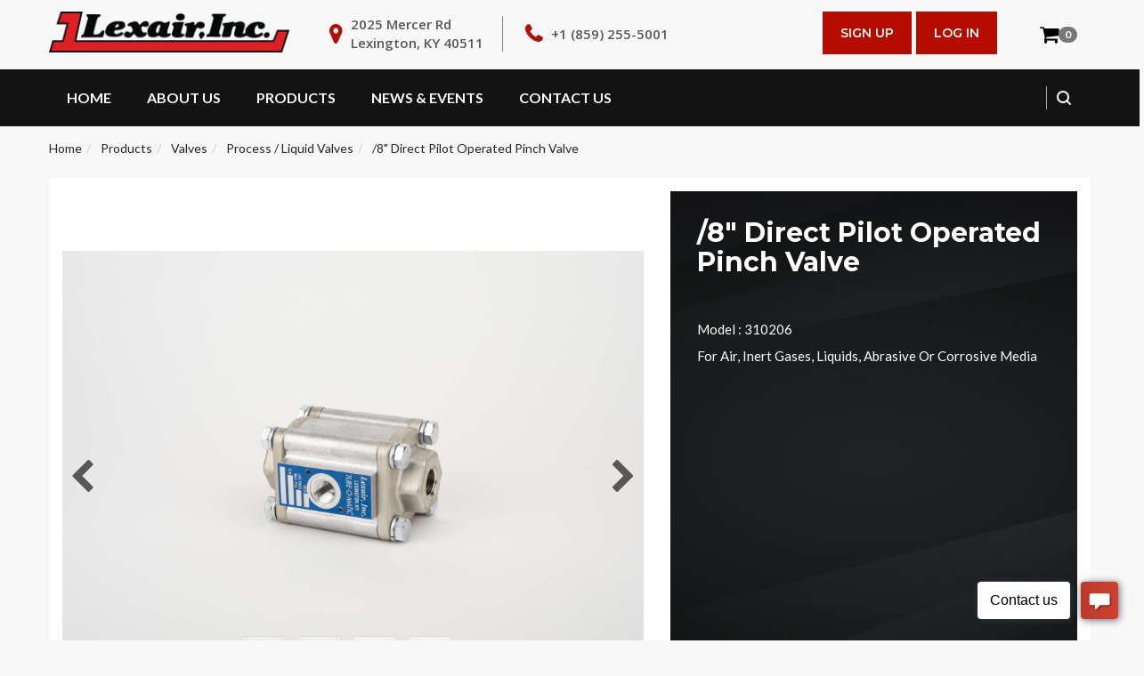

--- FILE ---
content_type: text/html;charset=UTF-8
request_url: https://www.lexairinc.com/valves/process-liquid/310206
body_size: 8697
content:
<!DOCTYPE html>
<html lang="zxx">
   <head><meta charset="utf-8"><meta http-equiv="X-UA-Compatible" content="IE=edge"><meta name="viewport" content="width=device-width, initial-scale=1"><title>/8" Direct Pilot Operated Pinch Valve</title><meta property="og:title" content="/8" Direct Pilot Operated Pinch Valve"><meta name="twitter:title" content="/8" Direct Pilot Operated Pinch Valve"><link rel="icon" type="image/png" href="/themes/lexairModern/assets/images/favicon.png"><link href="/build/themes/lexairModern/assets/css/bootstrap.min.css" rel="stylesheet"><link href="/build/themes/lexairModern/assets/css/style.css" rel="stylesheet"><link href="/build/themes/lexairModern/assets/css/responsive-style.css" rel="stylesheet"><link href="/build/themes/lexairModern/assets/css/effect_style.css" rel="stylesheet"><link rel="stylesheet" href="/build/themes/lexairModern/assets/css/animate.min.css"><link rel="stylesheet" href="/build/themes/lexairModern/assets/css/animate.css"><link href="/build/themes/lexairModern/assets/css/responsive_bootstrap_carousel.css" rel="stylesheet" media="all"><link rel="stylesheet" type="text/css" href="/build/themes/lexairModern/assets/css/about-timeline.css"><link rel="stylesheet" type="text/css" href="/build/themes/lexairModern/assets/css/demo.css"><link rel="stylesheet" type="text/css" href="/build/themes/lexairModern/assets/css/set1.css"><link rel="stylesheet" type="text/css" href="/build/themes/lexairModern/assets/css/catalog-custom.css"><link rel="stylesheet" type="text/css" href="/build/themes/lexairModern/assets/css/select2.min.css"><link rel="stylesheet" type="text/css" href="/build/themes/lexairModern/assets/css/catalog-custom.css"><link rel="stylesheet" type="text/css" href="/build/themes/lexairModern/assets/css/catalog-modern.css"><!-- Global site tag (gtag.js) - Google Analytics --><!-- Global site tag (gtag.js) - Google Analytics --><!-- Commented out on 11/12/21 to add the new google analytics above

      
      
      --><link rel="stylesheet" href="/build/siteadmin/catalog/css/cart.css">
<link rel="stylesheet" href="/build/catalogQuote/css/style.css">
<link rel="stylesheet" href="/build/siteadmin/catalog/css/image_select_dropdown.css">
<link rel="stylesheet" href="/build/siteadmin/catalog/css/lightbox.css">
<link rel="stylesheet" href="/build/siteadmin/catalog/css/product.css">
<link rel="stylesheet" href="/build/themes/lexairModern/assets/css/owl-carousel.min.css">
<link rel="stylesheet" href="/build/themes/lexairModern/assets/css/owl-theme-default.min.css">
















</head>
   <body>
      <header class="header1">
         <div class="container">
            <div class="row ">
               <div class="col-lg-3 col-md-3 col-sm-12 col-xs-12 display-block ">
                  <a href="/" class="logo"><img src="/build/assets/files/id/175" class="img-responsive" alt="logo"/></a>
               </div>
               <div class="col-lg-8 col-md-9 col-sm-12 col-xs-12 pull-left">
                  <ul class="header-info">
                     <li class="address hidden-xs">2025 Mercer Rd <br/>Lexington, KY 40511</li>
                     <li class="phn"><a href="tel:+18592555001">+1 (859) 255-5001</a></li>
                  </ul>
                  <div class="mob-social display-none">
                     <div class="search-column">
                        <button name="button" type="button" class="search-btn" data-toggle="modal" data-target=".bs-example-modal-lg"></button>
                     </div>
                  </div>
                  <span class="display-block">
                                       <a class="header-requestbtn hvr-bounce-to-right" href="/member/login">Log In</a>
                     <a class="header-requestbtn hvr-bounce-to-right" href="/member/signup">Sign Up</a>
                                       <!-- <a class="header-requestbtn hvr-bounce-to-right" href="/catalog">Get A Quote</a> -->
                  </span>
               </div>
               <div class="cart-cont dark">
                  




		<div class="dropdown  cartMenu "><a href="/catalog/cart" class="dropdown-toggle show_minicart" data-toggle="dropdown"> 
					<i class="fa fa-shopping-cart"> </i> <span class="cartRespons"><span class="badge" id="badge_product_count">0</span><!--($0.00)--></span>
				</a>
			<div class="dropdown-menu minicart_view">
				<div class="w100 miniCartTable scroll-pane">
					<div class="minicart_loading text-center" style="display: none;">
						<h2><i class="fa fa-circle-o-notch fa-spin"></i> Loading...</h2>
					</div>
				</div>


				<div class="miniCartFooter text-right">
					
					<a class="" href="/catalog/cart"> <i class="fa fa-shopping-cart"> </i> VIEW CART </a> <a
						class="" href="/catalog/checkout"> CHECKOUT </a></div>
				<!--/.miniCartFooter-->

			</div>
			<!--/.dropdown-menu-->

		</div>               </div>
            </div>
         </div>
         <nav id="main-navigation-wrapper" class="navbar navbar-default ">
    <div class="container">
        <div class="navbar-header">
            <div class="logo-menu"><a href="/"><img src="/build/assets/files/id/37" alt="logo"/></a></div>
            <button type="button" data-toggle="collapse" data-target="#main-navigation" aria-expanded="false" class="navbar-toggle collapsed"><span class="sr-only">Toggle navigation</span><span class="icon-bar"></span><span class="icon-bar"></span><span class="icon-bar"></span></button>
        </div>
        <div id="main-navigation" class="collapse navbar-collapse ">
            <ul class="nav navbar-nav">
                            <li class="">
                    <a class=""
                    href="/" target="_self">
                        Home 
                    </a>
                                        <ul class="dropdown-submenu " aria-labelledby="navbarDropdownMenuLink">
                                            </ul>
                </li>
                            <li class="dropdown">
                    <a class=""
                    href="/about-us" target="_self">
                        About Us 
                    </a>
                    <i class="fa fa-chevron-down"></i>                    <ul class="dropdown-submenu " aria-labelledby="navbarDropdownMenuLink">
                        <li><a href="/about-us#history" target="">
                    Company History                </a></li>
                                                    <li><a href="/about-us#careers" target="">
                    Careers                </a></li>                    </ul>
                </li>
                            <li class="dropdown">
                    <a class=""
                    href="/catalog" target="_self">
                        Products 
                    </a>
                    <i class="fa fa-chevron-down"></i>                    <ul class="dropdown-submenu megamenu" aria-labelledby="navbarDropdownMenuLink">
                        <div class="col-md-4">
                   <h2><a href="/valves">Valves</a></h2>
                   <li><a href="/valves/solenoid" target="">
                    Solenoid Valves                </a></li>
                                                    <li><a href="/valves/pneumatic" target="">
                    Pneumatic Valves                </a></li>
                                                    <li><a href="/valves/shuttle" target="">
                    Shuttle Valves                </a></li>
                                                    <li><a href="/valves/process-liquid" target="">
                    Process / Liquid Valves                </a></li>
                                                    <li><a href="/valves/railcar" target="">
                    Railcar Valves                </a></li>
                                                    <li><a href="/valves/pinch-valves" target="">
                    Pinch Valves                </a></li>
                                                    <li><a href="/valves/poppet" target="">
                    Poppet Valves                </a></li>
                                                    <li><a href="/valves/hydraulic" target="">
                    Hydraulic Valves                </a></li>
                                                    <li><a href="/valves/check" target="">
                    Check Valves                </a></li>                </div>

                           <div class="col-md-4">
                   <h2><a href="/machine-tool">Machine Tool Accessories</a></h2>
                   <li><a href="/machine-tool/bar-feeders" target="">
                    Bar Feeders                </a></li>
                                                    <li><a href="/machine-tool/part-shaft-loader" target="">
                    Part / Shaft Loader                </a></li>
                                                    <li><a href="/machine-tool/unloaders" target="">
                    Unloaders / Accumulators                 </a></li>
                                                    <li><a href="/machine-tool/chucks" target="">
                    Collet Chucks                </a></li>
                                                    <li><a href="/machine-tool/jaw-chucks" target="">
                    Jaw Chucks                </a></li>
                                                    <li><a href="/machine-tool/collet-closers" target="">
                    Collet Closers                </a></li>                </div>

                           <div class="col-md-4">
                   <h2><a href="/defense-maritime">Defense / Maritime</a></h2>
                   <li><a href="compressor" target="">
                    CO2 Compressors                </a></li>
                                                    <li><a href="/machining-capabilities" target="">
                    Machining Capabilities                </a></li>
                                                     <li class="parent-li dropdown">
                        <a href="/defense-maritime-valves" target="">
                            Defense / Maritime Valves                        </a>
                        <ul class="child-ul submenu" style="padding-left:8px;">
                            <li><a href="/nab-high-performance-navy-butterfly-valves" target="">
                    NAB High Performance Navy Butterfly Valves                </a></li>
                                                    <li><a href="/keystone-k-lok-ss-high-performance-butterfly-valves" target="">
                    SS High Performance Navy Butterfly Valves                </a></li>
                                                    <li><a href="/keystone-aluminum-vent-valves" target="">
                    Aluminum Navy Vent Valves                 </a></li>
                                                    <li><a href="/keystone-stainless-steel-vent-valves" target="">
                    Stainless Steel Navy Vent Valves                </a></li>                        </ul>
                    </li>                </div>                    </ul>
                </li>
                            <li class="">
                    <a class=""
                    href="/news/news" target="_self">
                        News &amp; Events 
                    </a>
                                        <ul class="dropdown-submenu " aria-labelledby="navbarDropdownMenuLink">
                                            </ul>
                </li>
                            <li class="dropdown">
                    <a class=""
                    href="/contact-us" target="_self">
                        Contact Us 
                    </a>
                    <i class="fa fa-chevron-down"></i>                    <ul class="dropdown-submenu " aria-labelledby="navbarDropdownMenuLink">
                        <li><a href="/directory/representatives" target="">
                    MTA Representatives                </a></li>
                                                    <li><a href="/directory/distributors" target="">
                    Valve Distributors                </a></li>
                                                    <li><a href="/directory/defense-maritime" target="">
                    Defense-Maritime Distributors                </a></li>                    </ul>
                </li>
                        </ul>
            <div class="header-nav-right">
                <div class="search-column">
                    <button name="button" type="button" class="search-btn"  data-toggle="modal" data-target=".bs-example-modal-lg"></button>
                </div>
                <span class="display-none">
                <a class="header-requestbtn hvr-bounce-to-right" href="/member/login">Sign in / Create Account</a></span>
            </div>
        </div>
    </div>
</nav>      </header>













<div class="row top-row">
    <div class="breadcrumbDiv main-container filterable col-lg-12">
        
	<ul class="breadcrumb d-flex center">
							<li> <a href="/" class="">Home</a> </li>
														<li> <a href="/catalog" class="">Products</a> </li>
														<li> <a href="/valves" class="">Valves</a> </li>
														<li> <a href="/valves/process-liquid" class="">Process / Liquid Valves</a> </li>
														<li> <a href="" class="active">/8" Direct Pilot Operated Pinch Valve</a> </li>
										</ul>

        <div class="container">
            <!-- notifications should populate here -->
        </div>
    </div>
</div>
<div class="section">
    <div class="container card product-main-details modern">
        <div class="row">
            <div class="col-sm-12 col-md-7">
                


<div class="sv-slider">
    <div class="owl-carousel" id="large">
                                <div class="sv-slider-item d-flex">
                  <div class="nav prev"><i class='fa fa-chevron-left' aria-hidden='true' onClick="large.trigger('prev.owl')"></i></div>
                  <div class="product-image zoomable">
                    <img src="/valves/hydraulic/310206/images/lg_310206_DP_front.jpg">
                  </div>
                  <div class="nav next"><i class='fa fa-chevron-right' aria-hidden='true' onClick="large.trigger('next.owl')"></i></div>
              </div>
                        <div class="sv-slider-item d-flex">
                  <div class="nav prev"><i class='fa fa-chevron-left' aria-hidden='true' onClick="large.trigger('prev.owl')"></i></div>
                  <div class="product-image zoomable">
                    <img src="/valves/hydraulic/310206/images/lg_310206_DP_back.jpg">
                  </div>
                  <div class="nav next"><i class='fa fa-chevron-right' aria-hidden='true' onClick="large.trigger('next.owl')"></i></div>
              </div>
                        <div class="sv-slider-item d-flex">
                  <div class="nav prev"><i class='fa fa-chevron-left' aria-hidden='true' onClick="large.trigger('prev.owl')"></i></div>
                  <div class="product-image zoomable">
                    <img src="/valves/hydraulic/310206/images/lg_310206_DP_frontstanding_3.jpg">
                  </div>
                  <div class="nav next"><i class='fa fa-chevron-right' aria-hidden='true' onClick="large.trigger('next.owl')"></i></div>
              </div>
                        <div class="sv-slider-item d-flex">
                  <div class="nav prev"><i class='fa fa-chevron-left' aria-hidden='true' onClick="large.trigger('prev.owl')"></i></div>
                  <div class="product-image zoomable">
                    <img src="/valves/hydraulic/310206/images/lg_310206_DP_backstanding_2.jpg">
                  </div>
                  <div class="nav next"><i class='fa fa-chevron-right' aria-hidden='true' onClick="large.trigger('next.owl')"></i></div>
              </div>
                      </div>
          <div class="owl-carousel" id="small">
                                <div class="sv-slider-item">
                  <div 
                    class="thumbnail" 
                    style="background:url('/build/valves/hydraulic/310206/images/sm_310206_DP_front.jpg')"
                    onClick="large.trigger('to.owl.carousel', 0)"
                  ></div>
              </div>
                        <div class="sv-slider-item">
                  <div 
                    class="thumbnail" 
                    style="background:url('/build/valves/hydraulic/310206/images/sm_310206_DP_back.jpg')"
                    onClick="large.trigger('to.owl.carousel', 1)"
                  ></div>
              </div>
                        <div class="sv-slider-item">
                  <div 
                    class="thumbnail" 
                    style="background:url('/build/valves/hydraulic/310206/images/sm_310206_DP_frontstanding_3.jpg')"
                    onClick="large.trigger('to.owl.carousel', 2)"
                  ></div>
              </div>
                        <div class="sv-slider-item">
                  <div 
                    class="thumbnail" 
                    style="background:url('/build/valves/hydraulic/310206/images/sm_310206_DP_backstanding_2.jpg')"
                    onClick="large.trigger('to.owl.carousel', 3)"
                  ></div>
              </div>
                        </div>
        <div class="hover-text muted" style="text-align:center;margin-bottom:15px;">Hover over image to zoom</div>
</div>


            </div>
            <div class="col-sm-12 col-md-5">
                <div class="basic-details-block ftr-section">
                    <h3 class="product-title"> /8" Direct Pilot Operated Pinch Valve</h3>

                    

                    <div class="extra-product-data">

                        
                        <p>
                                                            <span class="product-code">Model : 310206</span>
                                                    </p>

                        <p>For Air, Inert Gases, Liquids, Abrasive or Corrosive Media</p>

                    </div>
                    <div class="product-actions">

                        <!-- Cart actions -->
                        <div class="cart-actions">
                            <div class="addto">
                                <div class="row">

                                                                            </div>
                                </div>
                                <div class="clearfix"></div>
                                <!-- Quantity -->
                                <div class="quantity_input">

                                                                        </br>
                                    
                                    <div class="row">
                                                                                    <div class="col-sm-6 d-flex j-center center p-0">
                                                <a href="/directory/distributors/availability/180"
                                                    class="button btn-cart cart first text-uppercase"
                                                    style="color:#242424 !important; background:#eee !important;"
                                                    type="button"
                                                    title="WHERE TO BUY"
                                                    target="_blank">
                                                    <i class="fa fa-map-marker" style="color:#242424 !important;"></i>&nbsp;&nbsp;WHERE TO BUY
                                                </a>
                                            </div>
                                                                                                                            <div class="col-sm-6 d-flex j-center center p-0">
                                                <a  href="javascript:void(0)"
                                                    class="button btn-cart cart first"
                                                    type="button"
                                                    onClick="init_configurator(180)"
                                                    title="Configure Product"><i class="fa fa-cog"></i>
                                                    &nbsp;&nbsp;CONFIGURE
                                                </a>
                                            </div>
                                                                            </div>
                                </div>
                            </div>
                            <div class="clearfix"></div>
                            <h3 style="display:none" class="incaps">
                                <i class="fa fa-minus-circle color-out"></i> Out of stock
                            </h3>
                        </div>

                    </div>
                </div>
            </div>
        </div>
    </div>
</div>
<div class="section">
    <div class="container card product-tab-section">

        <!-- tab options -->
        <div class="nav nav-tabs red d-flex j-center center" role="tablist">
            <a class="nav-item active" href="#details" data-toggle="tab" role="tab" aria-controls="details">Product Profile</a>
            <a class="nav-item" href="#specs" data-toggle="tab" role="tab" aria-controls="specs">Specifications</a>
            <a class="nav-item" href="#documents" data-toggle="tab" role="tab" aria-controls="documents">Related Documents</a>
        </div>

        <!-- tab content -->
        <div>
            <div class="tab-content" id="nav-tabContent">
                <div class="tab-pane active" id="details">
                    <h3 class="text-center">Product Profile</h3>
                    <p><span style="font-family:Arial"><span style="font-size:11pt"><span style="color:#000000">Our 3/8&quot; TUBE-O-MATIC&reg; direct pilot pinch valve is designed to tolerate fluids, liquids, acids, slurries, and many forms of abrasive material without the inherent weakness of other valve types. Compared to competitor pinch valves, our tube sleeve closes on the airfoil center core while cycling, substantially reducing the tube&#39;s traveled distance and extending the valve&#39;s longevity. The normally open design allows&nbsp;flow in both directions making it compatible in systems requiring bi-directional control of the media. Additionally, this valve is designed and tested to provide bubble-tight closure for optimal performance.&nbsp;</span></span></span></p>

<p>&nbsp;</p>

<ul>
	<li style="list-style-type:disc"><span style="font-family:Arial"><span style="color:#000000"><span style="font-size:11pt">Cv ranging from 4.0 to 75.0</span></span></span></li>
	<li style="list-style-type:disc"><span style="font-family:Arial"><span style="color:#000000"><span style="font-size:11pt">Easy in-line repair - saves on machine downtime</span></span></span></li>
	<li style="list-style-type:disc"><span style="font-family:Arial"><span style="color:#000000"><span style="font-size:11pt">Controlled by an external&nbsp;gas or liquid pilot pressure signal&nbsp;</span></span></span></li>
	<li style="list-style-type:disc"><span style="font-family:Arial"><span style="font-size:11pt"><span style="color:#000000">The small tube deflection allows a high cycle rate with minimal flow noise and shock-free smooth opening or closing when using fluids&nbsp;</span></span></span></li>
	<li style="list-style-type:disc"><span style="font-family:Arial"><span style="font-size:11pt"><span style="color:#000000">Configurable to your specific application</span></span></span></li>
	<li style="list-style-type:disc"><span style="font-family:Arial"><span style="font-size:11pt"><span style="color:#000000">For Air, Inert Gases, Liquids, Abrasive or Corrosive Media</span></span></span></li>
	<li style="list-style-type:disc"><span style="font-family:Arial"><span style="color:#000000"><span style="font-size:11pt">Features a straight-through flow path that eliminates the build-up of solids in the valve body, causing it to act as a self-flushing unit</span></span></span></li>
</ul>
                </div>
                <div class="tab-pane" id="specs">
                    <h3 class="text-center">Specifications</h3>
                                            <!-- Attributes -->


<table class="table table-striped">
    <tbody>
                                <tr>
                <td>Type</td>
                <td><strong>2 Way Normally Open<strong></td>
            </tr>
                            <tr>
                <td>Port Size</td>
                <td><strong>3/8&quot; NPT<strong></td>
            </tr>
                            <tr>
                <td>Cv Factor </td>
                <td><strong>4.3<strong></td>
            </tr>
                            <tr>
                <td>Actuator</td>
                <td><strong>Direct Pilot Operated<strong></td>
            </tr>
                            <tr>
                <td>Valve Design</td>
                <td><strong>Pinch Valve <strong></td>
            </tr>
                            <tr>
                <td>Bubble Tight</td>
                <td><strong>Yes<strong></td>
            </tr>
            </tbody>
</table>


                        <table border="1" cellpadding="5" cellspacing="0">
	<tbody>
		<tr>
			<td>
			<p>Model Number</p>
			</td>
			<td>310206</td>
		</tr>
		<tr>
			<td>
			<p>Standard Center Core</p>
			</td>
			<td>
			<p>Nickel-Plated Brass</p>
			</td>
		</tr>
		<tr>
			<td>Optional Center Core</td>
			<td>
			<ul>
				<li>PVC</li>
				<li>316 Stainless Steel</li>
				<li>Teflon</li>
			</ul>
			</td>
		</tr>
		<tr>
			<td>
			<p>Standard End Caps</p>
			</td>
			<td>
			<p>Nickel-Plated Brass</p>
			</td>
		</tr>
		<tr>
			<td>Optional End Caps</td>
			<td>
			<ul>
				<li>PVC</li>
				<li>316 Stainless Steel</li>
			</ul>
			</td>
		</tr>
		<tr>
			<td>Standard Tube Material</td>
			<td>
			<p>Buna-N</p>
			</td>
		</tr>
		<tr>
			<td>Optional Tube Materials</td>
			<td>
			<ul>
				<li>Viton&reg;</li>
				<li>Ethylene Propylene (EPR)</li>
			</ul>
			</td>
		</tr>
		<tr>
			<td>Weight (lbs)</td>
			<td>3.5</td>
		</tr>
		<tr>
			<td>Pilot Port Size</td>
			<td>1/4&quot; NPT</td>
		</tr>
		<tr>
			<td>
			<p>Temperature Range</p>
			</td>
			<td>
			<p>-30&deg; F to +250&deg; F with standard Seals</p>

			<p><span style="color:#575757; font-family:Arial,sans-serif">(</span>Optional Seal&nbsp;Temperature Range&nbsp;&nbsp;-70&deg; F to +400&deg; F)</p>
			</td>
		</tr>
		<tr>
			<td>Pressure Range&nbsp;</td>
			<td>
			<p>0-150PSI&nbsp;</p>

			<p>For maximum tube life, the pilot-to-media pressure differential should not exceed 20 PSI. For line pressures below 50 PSI, pilot pressure must be line pressure plus 15 PSI.</p>

			<p>*For vacuum operation, consult factory.</p>
			</td>
		</tr>
	</tbody>
</table>

<p>&nbsp;&nbsp;</p>
                                    </div>
                <div class="tab-pane" id="documents">
                    <h3 class="text-center">Related Documents</h3>
                    <div>
                        <p style="text-align:center"><a href="/assets/files/Pinch Valve Drawings/310206.pdf">310206 Drawing</a></p>

<p style="text-align:center"><a href="/assets/files/Valve Literature/Tube-O-MaticCatalog.pdf">Tube-O-Matic Catalog</a></p>

<p style="text-align:center"><a href="/assets/files/Valve Technical Doc/Tube-O-MAticConfigurableOptions.pdf">Tube-O-Matic Configurable Options</a></p>
                    </div>
                </div>
            </div>
        </div>
    </div>
</div>
<div class="section">
    <div class="container card">
        
<div class="row related_items_row  ">
	<div class="col-xs-12">
		<h3 class="product-code text-center">Related Products</h3>
	</div>
	<div class="col-xs-12">
		<div class="sv-slider">
			<div class="nav prev"><i class='fa fa-chevron-left' aria-hidden='true' onClick="related.trigger('prev.owl')"></i></div>
			<div class="owl-carousel" id="related">
											










<div class="product modern">
    <div class="image">
        <div class="product-image-container">
            <a href="/valves/pneumatic/m3841201">
                <div class="img-responsive" alt="4 Way Mini-1, Foot Pedal with Spring Return" style="background: url('/build/valves/pneumatic/m3841201/images/sm_M3841201_front2_2.jpg')"></div>
            </a>
        </div>
        <div class="promotion">
            
                    </div>
    </div>
    <div class="details">
        <h5 class="text-left"><a href="/valves/pneumatic/m3841201">4 Way Mini-1, Foot Pedal with Spring Return</a></h5>
    </div>
    <div class="details ">
                
        <div class="description text-left">
                        <div class="grid-description">
                                            </div>
            <div class="list-description text-right">
                                <span class="text-right">
                   
                </span>
            </div>
        </div>

    </div>
    <div class="action-control d-flex between center">

        <a href="/valves/pneumatic/m3841201" class="btn btn-primary left">
            <span class="add2cart"><i class="fa fa-list"> </i>&nbsp;&nbsp;Details</span>
        </a>
        <div class="d-flex">
                            <a class="btn btn-primary right" href="javascript:void(0)" onClick="init_configurator(299)" >
                    <span><i class="fa fa-cog"></i>&nbsp;&nbsp;Configure</span>
                </a>
                    </div>

    </div>
</div>														










<div class="product modern">
    <div class="image">
        <div class="product-image-container">
            <a href="/valves/pneumatic/m3821516">
                <div class="img-responsive" alt="3 Way Mini-1, Rotary Knob without Spring" style="background: url('/build/valves/pneumatic/m3821516/images/sm_3821516_side1.jpg')"></div>
            </a>
        </div>
        <div class="promotion">
            
                    </div>
    </div>
    <div class="details">
        <h5 class="text-left"><a href="/valves/pneumatic/m3821516">3 Way Mini-1, Rotary Knob without Spring</a></h5>
    </div>
    <div class="details ">
                
        <div class="description text-left">
                        <div class="grid-description">
                                            </div>
            <div class="list-description text-right">
                                <span class="text-right">
                   
                </span>
            </div>
        </div>

    </div>
    <div class="action-control d-flex between center">

        <a href="/valves/pneumatic/m3821516" class="btn btn-primary left">
            <span class="add2cart"><i class="fa fa-list"> </i>&nbsp;&nbsp;Details</span>
        </a>
        <div class="d-flex">
                            <a class="btn btn-primary right" href="javascript:void(0)" onClick="init_configurator(245)" >
                    <span><i class="fa fa-cog"></i>&nbsp;&nbsp;Configure</span>
                </a>
                    </div>

    </div>
</div>														










<div class="product modern">
    <div class="image">
        <div class="product-image-container">
            <a href="/valves/pneumatic/m3841301">
                <div class="img-responsive" alt="4 way Mini-1, Single Pilot with Spring Return" style="background: url('/build/valves/pneumatic/m3841301/images/sm_M3841301_front2.jpg')"></div>
            </a>
        </div>
        <div class="promotion">
            
                    </div>
    </div>
    <div class="details">
        <h5 class="text-left"><a href="/valves/pneumatic/m3841301">4 way Mini-1, Single Pilot with Spring Return</a></h5>
    </div>
    <div class="details ">
                
        <div class="description text-left">
                        <div class="grid-description">
                                            </div>
            <div class="list-description text-right">
                                <span class="text-right">
                   
                </span>
            </div>
        </div>

    </div>
    <div class="action-control d-flex between center">

        <a href="/valves/pneumatic/m3841301" class="btn btn-primary left">
            <span class="add2cart"><i class="fa fa-list"> </i>&nbsp;&nbsp;Details</span>
        </a>
        <div class="d-flex">
                            <a class="btn btn-primary right" href="javascript:void(0)" onClick="init_configurator(302)" >
                    <span><i class="fa fa-cog"></i>&nbsp;&nbsp;Configure</span>
                </a>
                    </div>

    </div>
</div>														










<div class="product modern">
    <div class="image">
        <div class="product-image-container">
            <a href="/valves/pneumatic/m3840606">
                <div class="img-responsive" alt="4 way Mini-1, Dual Palm Buttons" style="background: url('/build/valves/pneumatic/m3840606/images/sm_M3840606_side2.jpg')"></div>
            </a>
        </div>
        <div class="promotion">
            
                    </div>
    </div>
    <div class="details">
        <h5 class="text-left"><a href="/valves/pneumatic/m3840606">4 way Mini-1, Dual Palm Buttons</a></h5>
    </div>
    <div class="details ">
                
        <div class="description text-left">
                        <div class="grid-description">
                                            </div>
            <div class="list-description text-right">
                                <span class="text-right">
                   
                </span>
            </div>
        </div>

    </div>
    <div class="action-control d-flex between center">

        <a href="/valves/pneumatic/m3840606" class="btn btn-primary left">
            <span class="add2cart"><i class="fa fa-list"> </i>&nbsp;&nbsp;Details</span>
        </a>
        <div class="d-flex">
                            <a class="btn btn-primary right" href="javascript:void(0)" onClick="init_configurator(277)" >
                    <span><i class="fa fa-cog"></i>&nbsp;&nbsp;Configure</span>
                </a>
                    </div>

    </div>
</div>										</div>
			<div class="nav next"><i class='fa fa-chevron-right' aria-hidden='true' onClick="related.trigger('next.owl')"></i></div>
		</div>
	</div>
</div>


    </div>
</div>


      <footer>

         <!--PC Script -->
         

                  <div class="yellow-background solution-available text-center">
            <div class="container">
               <div class="cta-footer">
                  <h5>Get Your <span>Customized</span> Quote Today</h5>
                  <a data-animation="animated fadeInUp" class="header-requestbtn contactus-btn hvr-bounce-to-right" href="/catalog">Get a Quote</a>
               </div>
            </div>
         </div>
                  <div class="ftr-section">
            <div class="container">
               <ul class="footer-info d-flex j-center">
                  <li class="ftr-loc">2025 Mercer Rd<br>Lexington, KY 40511</li>
                  <li class="ftr-phn"><a href="tel:+18592555001">+1 (859) 255-5001</a></li>
                  <!-- <li class="ftr-msg"><a href="mailto:info@lexairinc.com"> info@lexairinc.com</a></li> -->
                  <li class="ftr-support">Monday - Friday: 8am to 5pm EST</li>
               </ul>
               <div class="row">
                  <div class="col-md-4 col-sm-6 col-xs-12  ftr-about-text">
                     <h6>About Us</h6>
                     <p class="marbtm20 line-height26">Lexair is a privately held, American owned corporation committed to the design and manufacturing of industrial products. We are a World Class Manufacturer of Fluid Power Products, Valves, and Machine Tool Accessories.</p>
                  </div>
                  <div class="col-md-3 col-sm-6 col-xs-12 ftr-sol-column">
                     <h6>Our Products</h6>
<ul class="footer-link">
            <li><a href="/valves"><i></i> Valves</a></li>
            <li><a href="/machine-tool"><i></i> Machine Tool Accessories</a></li>
            <li><a href="defense-maritime"><i></i> Defense / Maritime</a></li>
            <li><a href="/product-literature"><i></i> Product Literature</a></li>
    </ul>                  </div>
                  <div class="col-md-2 col-sm-6 col-xs-12 ftr-link-column">
                     <h6>Quick Links</h6>
<ul class="footer-link">
            <li><a href="/"><i></i> Home</a></li>
            <li><a href="/about-us"><i></i> About Us</a></li>
            <li><a href="/contact-us"><i></i> Contact Us</a></li>
            <li><a href="/directory/distributors"><i></i> Valve Distributors</a></li>
            <li><a href="/directory/representatives"><i></i> MTA Representatives</a></li>
            <li><a href="directory/defense-maritime"><i></i> Defense-Maritime Distributors</a></li>
            <li><a href="/video-library"><i></i> Video Library</a></li>
            <li><a href="https://www.lexairinc.com/member/login"><i></i> Account Access</a></li>
            <li><a href="https://www.lexairinc.com/catalog/cart"><i></i> View Cart</a></li>
    </ul>                  </div>
                  <div class="col-md-3 col-sm-6 col-xs-12 ftr-follow-column pull-right">
                     <h6>Follow Us</h6>
                     <div class="header-socials footer-socials"> 
                                                   <a href="https://www.facebook.com/lexairinc/" target="_blank"><i class="fa fa-facebook" aria-hidden="true"></i></a> 
                                                                                                   <a href="https://www.linkedin.com/company/lexair-inc-/" target="_blank"><i class="fa fa-linkedin" aria-hidden="true"></i></a> 
                                             </div>
                  </div>
               </div>
               <div class="footer-btm">
                  <div class="col-md-6 col-sm-6 col-xs-12 pad-left_zero pad-right_zero">
                     <p>Copyright &copy; 2026 Lexair Inc. All Rights Reserved.</p>
                  </div>
                  <div class="col-md-4 col-sm-6 col-xs-12 pad-left_zero pad-right_zero pull-right">
                     <p class="text-right">Web Design by eLink Design, Inc., a <a href="http://www.elinkdesign.com" target="_blank">Kentucky Web Design</a> company</p>
                  </div>
               </div>
            </div>
         </div>
      </footer>

      <div class="modal fade bs-example-modal-lg" tabindex="-1" role="dialog">
         <div class="modal-dialog modal-lg">
            <div class="modal-content">
               <div class="modal-body">
                  <form class="search-form" action="/search" method="GET">
                     <input type="text" name="q" class="search_lightbox_input" placeholder="Search...">
                     <button class="search_lghtbox_btn"></button>
                  </form>
               </div>
            </div>
         </div>
      </div>
       
       
       
      
      
      
      

      <div class="modal fade" id="configurator-modal" tabindex="-1" role="dialog" aria-labelledby="configurator-modal" aria-hidden="true">
  <div class="modal-dialog modal-dialog-centered">
    <div class="modal-content">
      <div class="d-flex end center">
        <span class="close" data-dismiss="modal">&#x2715;</span>
      </div>
      <div class="modal-body">
        <div id="configurator-content">
          <div class="widget-loader">
              <div class="lds-ring"><div></div><div></div><div></div><div></div></div>
          </div>
        </div>
      </div>
      <div class="modal-footer">
        
      </div>
    </div>
  </div>
</div>


    <!-- SA3 Health Check --><script src="/build/themes/lexairModern/assets/js/jquery.min.js"></script>
<script async src="https://www.googletagmanager.com/gtag/js?id=G-HEBC5V5SNM"></script>
<script>
      window.dataLayer = window.dataLayer || [];
      function gtag(){dataLayer.push(arguments);}
      gtag('js', new Date());

      gtag('config', 'G-HEBC5V5SNM');
      </script>
<script async src="https://www.googletagmanager.com/gtag/js?id=UA-34006178-1"></script>
<script>
      window.dataLayer = window.dataLayer || [];
      function gtag(){dataLayer.push(arguments);}
      gtag('js', new Date());

      gtag('config', 'UA-34006178-1');
      </script>
<script type="text/javascript" src="/vendor/sa/siteadmin/assets/sa.js?v=1004"></script>
<script type="text/javascript" src="/build/vendor/sa/siteadmin/assets/sautils.js"></script>
<script type="text/javascript" src="/build/siteadmin/catalog/js/minicart.js"></script>
<script type="text/javascript" src="/build/siteadmin/catalog/js/cart.js"></script>
<script type="text/javascript" src="/build/catalogQuote/js/vue.js"></script>
<script type="text/javascript" src="/build/siteadmin/catalog/js/script.js"></script>
<script type="text/javascript" src="/build/siteadmin/catalog/js/product.js"></script>
<script type="text/javascript" src="/build/siteadmin/catalog/js/image_select_dropdown.js"></script>
<script type="text/javascript" src="/build/themes/lexairModern/assets/js/owl-carousel.min.js"></script>
<script type="text/javascript" src="/build/themes/lexairModern/assets/js/js-image-zoom.js"></script>
<script type="text/javascript" src="/build/siteadmin/catalog/js/skrollr.min.js"></script>
<script type="text/javascript" src="/build/siteadmin/catalog/js/smoothproducts.js"></script>
<script type="text/javascript" src="/build/siteadmin/catalog/js/wow.min.js"></script>
<script type="text/javascript" src="/build/siteadmin/catalog/js/lightbox.js"></script>
<script type="text/javascript" src="/build/siteadmin/catalog/js/grids.js"></script>
<script type="text/javascript" src="/build/siteadmin/catalog/js/smoothproducts-thumb.js"></script>
<script>
	var minicart_url = "";
					var minicart_enabled = true;
			</script>
<script type="application/javascript">
    var large = $('.owl-carousel#large').owlCarousel({
      nav: false,
      lazyLoad : true,
      touchDrag: true,
      dots: false,
      items: 1,
    });

    var small = $('.owl-carousel#small').owlCarousel({
        touchDrag: true,
        dots: false,
        responsive:{
          0:{
              items:6,
          },
          600:{
              items:10,
          }
        }
    });

    $(document).ready(function(){
      $('.product-image.zoomable > img')
        .wrap('<span style="display:inline-block"></span>')
        .css('display', 'block')
        .parent()
        .zoom({magnify:1,touch:true});
    });
</script>
<script>

var related = $('.owl-carousel#related').owlCarousel({
        nav: false,
        touchDrag: true,
        dots: false,
        responsive:{
          0:{
              items:1,
          },

		  600:{
              items:2,
          },

		  900:{
              items:3,
          },

          1200:{
              items:4,
          }
        }
    });
</script>
<script>
    $(function() {
        $('table').each(function(i){
            $(this).addClass('table table-striped',i);
        });

        $('#documents a').each(function(i){
            this.target = "_blank";
            $(this).before('<i class="fa fa-file-text-o" aria-hidden="true"></i>');
        });
    });
</script>
<script type='text/javascript' data-cfasync='false'>window.purechatApi = { l: [], t: [], on: function () { this.l.push(arguments); } }; (function () { var done = false; var script = document.createElement('script'); script.async = true; script.type = 'text/javascript'; script.src = 'https://app.purechat.com/VisitorWidget/WidgetScript'; document.getElementsByTagName('HEAD').item(0).appendChild(script); script.onreadystatechange = script.onload = function (e) { if (!done && (!this.readyState || this.readyState == 'loaded' || this.readyState == 'complete')) { var w = new PCWidget({c: 'eff48104-e3dd-4214-934d-36b277315859', f: true }); done = true; } }; })();</script>
<script src="/build/themes/lexairModern/assets/js/bootstrap.min.js"></script>
<script src="/build/themes/lexairModern/assets/js/jquery.touchSwipe.min.js"></script>
<script src="/build/themes/lexairModern/assets/js/responsive_bootstrap_carousel.js"></script>
<script src="/build/themes/lexairModern/assets/js/custom.js"></script>
<script src="/build/themes/lexairModern/assets/js/theme.js"></script>
<script src="/build/themes/lexairModern/assets/js/slick.js"></script>
<script src="/build/themes/lexairModern/assets/js/select2.min.js"></script>
<script>
    function init_configurator(id) {
        var modal = $('#configurator-modal');
        modal.modal('toggle');
        container = $(modal).find("#configurator-content");
        modRequest.request("catalog.configurator.fetch_html", null, id, function(resp) {
            if (!resp.error) {
                $(container).html(resp);
            } else {
                $(container).html("Failed to load");
            }
        });
    }
</script>
</body>

</html>

--- FILE ---
content_type: text/css
request_url: https://www.lexairinc.com/build/themes/lexairModern/assets/css/responsive-style.css
body_size: 11627
content:
@charset "utf-8";
/* CSS Document */
 @media(min-width:992px) and (max-width:1200px){
     .faq_04 h3.marbtm30{
         font-size:25px;
    }
	.have-queston.havequestion_01{
		margin-top:0;
	}
	
	.topSecRight i {
		margin: 0 10px;
	}
	.search-btn {
		width: 25px;
	}
	
}
 @media(max-width:991px){
	.bestthing-text-area h2{
         margin-top:30px;
    }
	.left-column {
			margin-top: 50px;
	}
    .faq_04 a.header-requestbtn.more-infobtn{
         margin-bottom:40px;
    }
	.ftr-link-column {
		margin-left: 0;
	}
	.service_section1 .col-md-4 {
		width: 100%;
		padding:0;
	}
	.service_section1 .col-md-8 {
		width: 100%;
		padding:0;
	}
	.have-queston.havequestion_01{
		margin-top:0;
	}
}
 @media only screen and (min-width:1200px) and (max-width: 1345px) {
     .home5-service1:hover {
         background-position: 0 0px !important;
    }
     .maintenance-footer{
         position:fixed;
         bottom:0px;
    }
}
 @media only screen and (min-width: 992px) and (max-width: 1199px) {
     .header1 #main-navigation-wrapper .nav > li > a {
         padding:22px 15px;
    }
     .header-nav-right {
         width: 27%;
    }
     .carousel-caption h1 {
         font-size: 49px;
    }
     .service-column p{
         min-height:80px;
    }
     .service-column.service4-column p{
         min-height:0px;
    }
     h2 {
         font-size: 35px;
    }
     .bestthing-text-area {
         padding-top:0px;
    }
     .testimonial-rght-head {
         width: 38%;
    }
     .testimonial-left-sidebar {
         margin: 99px 0px 70px;
    }
     .news-column .yellow-strip .news-time {
         width: 65px;
    }
     .news-column .yellow-strip {
         padding: 12px 0px 12px 55px;
    }
     ul.footer-info li.ftr-loc {
         padding: 0px 13px 12px 28px;
    }
     ul.footer-info li {
         padding: 8px 16px 23px 29px;
         margin-right: 14px;
    }
     .header-socials.footer-socials i {
         margin: 0px;
    }
     .bestthing-container {
         background-size:50%;
         padding:20px 0px;
    }
     .bestthing-section {
         padding: 95px 0px 96px;
    }
     .bestthing-section.why-choose-section .bestthing-text-area {
         padding-top: 0px;
    }
     .bestthing-img.whychoos-img {
         width: 57%;
    }
     ul.choose-list {
         width: 100%;
    }
     a.pdf-button {
         padding: 8px 0px 8px 80px;
    }
     a.header-requestbtn.black-request-btn {
         font-size: 15px;
         padding: 11px 16px;
    }
     .client-desc {
         width: 65%;
    }
     .blog-list-cl h6 {
         width: 57%;
    }
     .left-column {
         width: 29.8%;
    }
     .post-list .post-txt {
         width: 65%;
    }
     .portfolio-info-column ul li {
         padding: 10px 0px 10px 20px;
    }
     #main-navigation-wrapper .nav > li > a {
         padding-right: 15px;
         padding-left: 15px;
         font-size:15px;
    }
     header.header2 ul.header-info{
         margin-left:70px;
         width: 68%;
    }
     .service-list-column .service-heading {
         height: 90px;
    }
     .shop-column {
         width: 31.2%;
    }
     .shop-column-head .rating {
         float: left;
         margin: 10px 0px;
    }
     .cart-wdt1 {
         width: 47%;
    }
     .cart-wdt2 {
         width: 14.3%;
    }
     .cart-wdt4 {
         width: 47%;
    }
     .cartproduct-img {
         margin-right: 19px;
    }
     .hdr3-right {
         width: 30%;
    }
     .home3-client-desc {
         width: 54%;
    }
     .hdr3-right.hdr4-right {
         width: 25%;
         margin:8px 0px;
    }
     .hdr-top-bar ul.header-info li {
         padding: 0px 20px;
         width: 34%;
    }
     .certifield-section .won-txt {
         width:76%;
    }
     a.header-requestbtn.contactus-btn.more-info {
         margin: 0px 0px 0px;
    }
     .home5-service1:hover {
         background-position: 0 0px !important;
    }
     .container.maintenance-container {
         padding: 100px 0px 0px;
    }
     .boxes-column ul li {
         padding: 60px 15px;
    }
     .boxes-column ul li .boxes-desc {
         width: 73%;
    }
     .boxes-column ul li .boxes-icons{
         width:70px;
    }
     .boxes-column ul li .boxes-icons img{
         max-width:70px;
    }
     .maintenance-footer{
         position:fixed;
         bottom:0px;
    }
     .maintenance-section h2 {
         margin: -30px 0px 20px;
    }
}
 @media (min-width: 992px){
     .nav li i.fa {
         display: none;
    }
}
 @media only screen and (min-width: 260px) and (max-width: 991px) {
     .display-block{
         display:none;
    }
     .display-none{
         display:block;
         margin: auto;
         width: 100%;
         float:right;
    }
    .display-none .header-requestbtn {
        float:right;
    }
     .header-nav-right {
         width:100%;
         display: flex;
         justify-content: space-between;
         align-items: center;
    }
     .header-nav-right .header-socials{
         display:none;
    }
     .header-nav-right .search-column {
        /* display:none; */
        margin: auto;
    }
    .header-nav-right .search-column:before {
        display:none;
    }
     .mob-social{
         width:25%;
         float:right;
    }
     header.header1 .search-column {
         margin: 6px 0px;
    }
     header.header2 .search-column{
         display:none;
    }
     header.header1 .header-nav-right .search-btn{
         filter: brightness(0) invert(1);
    }
    header.header1 .search-btn{
        background:url(../images/search-btn.png) no-repeat center center;
   }
     header.header2 .navbar-header{
         background:#131313;
    }
     a.header-requestbtn.header2-requestbtn {
         margin: 10px 0px;
         padding:14px 20px;
    }
     header.header2:before {
         display:none;
    }
     ul.header-info li{
         color:#000;
         border-right: 1px solid #000;
		 font-size: 14px;
    }
     .header2 ul.header-info li:before {
         color: #000;
    }
     .display-block {
         display: none!important;
    }
     .container {
         width: 100%;
         padding:0px 10px;
    }
     header.header1 ul.header-info {
         margin:0px;
         width:72%;
    }
     header.header1 .header-socials {
         margin: 4px 0px;
    }
     header.header1 .header-socials i {
         color: #000;
         line-height: 27px;
         border: 2px solid #ccc;
         border-radius: 100%;
         height: 30px;
         margin:0px 2px;
    }
     header.header2 .header-socials {
         margin: 5px 0px;
    }
     header.header2 .header-socials i {
         border: 2px solid #666;
    }
     header.header3 .header-socials i {
         line-height: 40px;
    }
     header.header5 .header-socials {
         margin:10px 0px;
    }
     header.header3 .search-column {
         margin: 7px 10px;
    }
     .hdr3-right {
         width: auto;
         float: none;
         display: inline-block;
    }
     .hdr3-right.hdr4-right {
         width:auto;
    }
     header.header4 ul.header-info {
         width: 100%;
    }
     .hdr-top-bar {
         padding: 10px 0px;
    }
     .shares-col .header-socials {
         display:block;
    }
     #main-navigation-wrapper .container{
         padding:0px;
    }
     #main-navigation-wrapper.navbar2-wrap.navbar3-wrap {
         margin:0px;
    }
     .logo-menu {
         display: block;
         margin:8px 0px 0px 10px;
         max-width: 265px;
    }
     .logo-menu img {
         width: 100%;
         float:left;
         height:auto;
    }
     .navbar-header{
         width:100%;
         float:none;
         margin:0px!important;
    }
     .navbar-default .navbar-toggle {
         border: medium none;
         display: block;
         margin: 8px 0px 9px;
         padding: 15px 10px;
    }
     .navbar-default .navbar-toggle:focus, .navbar-default .navbar-toggle:hover {
         background-color: transparent;
    }
     .navbar-default .navbar-toggle:hover {
         border-color: #fff;
         background: none !important;
         background-color: transparent;
    }
     .navbar-default .navbar-toggle .icon-bar {
         background: #fff;
         width: 25px;
         height: 3px;
    }
     .navbar-default .navbar-toggle:hover .icon-bar {
         background: #fff;
    }
     .navbar-collapse.collapse {
         display: none!important;
         height: 0!important;
         padding-bottom: 0;
         overflow: auto!important;
         width: 100%;
    }
     .navbar-default .navbar-collapse {
         background: #12121b;
         padding: 0px 0px !important;
         padding-bottom: 0px !important;
         margin: 0;
    }
     .navbar-collapse.collapse.in {
         display: block !important;
         height: auto !important;
         max-height: 80vh;
    }
     .navbar-collapse.in {
         overflow-y: auto;
    }
     #main-navigation-wrapper .navbar-collapse {
         border-color: #232333;
         border-radius: 0px;
         background: #1a1a1a;
         text-align:center;
    }
     .navbar-nav {
         margin: 0;
    }
     #main-navigation-wrapper .nav {
         width: 100%;
    }
     #main-navigation-wrapper .nav > li {
         display: block;
         padding: 0;
         text-align:left;
         width: 100%;
    }
     #main-navigation-wrapper .nav > li > a {
         display: block;
         width: 100%;
         padding: 16px 25px;
         border-bottom: 1px solid rgba(232, 232, 232, .15) !important;
         border-right: 0px;
         position: relative;
         font-size: 15px;
         color: #fff;
    }
     #main-navigation-wrapper .nav > li:first-child > a {
         padding-left: 25px;
    }
     #main-navigation-wrapper.navbar-default .navbar-nav > .open > a, 
     #main-navigation-wrapper.navbar-default .navbar-nav > .open > a:focus, 
     #main-navigation-wrapper.navbar-default .navbar-nav > .open > a:hover, 
     #main-navigation-wrapper.navbar-default .navbar-nav > li:hover > a, 
     #main-navigation-wrapper.navbar-default .navbar-nav > li > a.active {
         background: #b50c00;
         color: #fff!important;
    }
     #main-navigation-wrapper .nav > li.dropdown.dropdown-active > a {
         border-bottom: 1px solid #12121b;
    }
     #main-navigation-wrapper .nav > li:last-child > a {
         border-bottom: 1px solid #c3a554;
    }
     .header1 #main-navigation-wrapper .nav > li > a {
         padding:16px 20px;
    }
     #main-navigation-wrapper .nav > li + li > a {
         border-left: none;
    }
     #main-navigation-wrapper .navbar-nav > li > .dropdown-submenu {
         position: relative;
         width: 100%;
         opacity: 1;
         visibility: visible;
         left: auto;
         right: auto;
         transform: translate3d(0px, 0px, 0px);
         transition: none !important;
         display: none;
         top: auto;
         float: none;
         background: #fff none repeat scroll 0 0;
         box-shadow: 0 0 0 #fff;
    }
     #main-navigation-wrapper .nav > li.test > .dropdown-submenu{
        display:block
    }
     #main-navigation-wrapper .dropdown-submenu li ul.dropdown-submenu.second_submenu{
         position: relative;
         width: 100%;
         opacity: 1;
         visibility: visible;
         left: auto;
         right: auto;
         transform: translate3d(0px, 0px, 0px);
         transition: none !important;
         display: none;
         top: auto;
         float: none;
         background: #c3a554 none repeat scroll 0 0;
         box-shadow: 0 0 0 #fff;
    }
     #main-navigation-wrapper .dropdown-submenu li:hover > ul.dropdown-submenu.second_submenu {
         left: 0;
    }
     #main-navigation-wrapper .dropdown-submenu li ul.dropdown-submenu.second_submenu li a {
        background: #f2f2f2;
         padding-left: 50px;
    }
     #main-navigation-wrapper .dropdown-submenu li ul.dropdown-submenu.third_submenu{
         position: relative;
         width: 100%;
         opacity: 1;
         visibility: visible;
         left: auto;
         right: auto;
         transform: translate3d(0px, 0px, 0px);
         transition: none !important;
         display: none;
         top: auto;
         float: none;
         background: #c3a554 none repeat scroll 0 0;
         box-shadow: 0 0 0 #fff;
    }
     #main-navigation-wrapper .dropdown-submenu li:hover > ul.dropdown-submenu.third_submenu {
         left: 0;
    }
     #main-navigation-wrapper .dropdown-submenu li ul.dropdown-submenu.third_submenu li a {
        background: #fbc358;
         padding-left: 70px;
    }
     #main-navigation-wrapper .dropdown-submenu > li > a {
        /* color: #000;
         */
         border-bottom: 1px solid #ccc;
    }
     #main-navigation-wrapper .navbar-nav .dopdown-nav-toggler {
         display: block;
    }
     #main-navigation-wrapper .navbar-nav .dopdown-nav-toggler {
         background: transparent none repeat scroll 0 0;
         border: medium none;
         float: right;
         height: 51px;
         margin: -15px 0 0;
         position: relative;
         right: -25px;
         width: 51px;
    }
     #main-navigation-wrapper .navbar-nav .dopdown-nav-toggler:before {
         position: absolute;
         font-family: 'FontAwesome';
         border: none;
         content: "\f078";
         top: 15px;
         color: #52482e;
         right: 17px;
    }
     #main-navigation-wrapper .navbar-nav .dopdown-nav-toggler.dopdown-nav-toggler-active:before {
         position: absolute;
         font-family: 'FontAwesome';
         border: none;
         content: "\f077";
         top: 15px;
         color: #52482e;
    }
     #main-navigation-wrapper .navbar-nav .dopdown-nav-toggler .icon-bar + .icon-bar {
         margin-top: 4px;
    }
     a.header-requestbtn {
         width: 90%;
         display: inline-block;
         float: none;
         background:#fff;
         color:#333;
    }
     .bestthing-img {
         padding-right: 0px;
         padding-left: 0px;
         position:static;
         float:none;
         display:inline-block;
         width:91%;
         margin-bottom:-5px;
    }
     .bestthing-section {
         height: auto;
         padding:0px;
         text-align:center;
    }
     .bestthing-text-area {
         padding:0px 15px 40px;
         text-align:center;
    }
     .bestthing-img img {
         height: auto;
    }
     .hight-level-section p{
         text-align:center!important;
    }
     .testimonial-rght-head {
         width: 100%;
         text-align: center;
         padding: 50px 0px 45px;
         position: static;
    }
     .testimonial-rght-head:before {
         display:none;
    }
     .testimonial-rght-head h2 {
         float: none;
         font-size: 28px;
         padding: 35px 0px 0px;
         margin-bottom: 0px;
         background-size: 32px;
    }
     .testimonial-left-sidebar {
         margin: 52px 0px 45px;
         float: left;
         text-align: center;
         padding: 0px;
    }
     .testimonial-left-sidebar .testimonial-head .testi-text h5 {
         font-size: 18px;
    }
     .testimonial-left-sidebar .testimonial-head .testi-text .testi-designation {
         font-size: 18px;
    }
     .testimonial-left-sidebar .testimonial-head {
         width: auto;
         float: none;
         display: inline-block;
    }
     .testimonial-left-sidebar .testimonial-head .testi-text {
         text-align:left;
    }
     .heading-section.client-head {
         margin:0px 0px 80px;
    }
     .bestthing-container {
         background:none;
         padding:0px;
    }
     .bestthing-section.why-choose-section {
         height: auto;
         padding-top:70px;
    }
     ul.choose-list {
         float: none;
         display: inline-block;
         text-align: left;
    }
     .bestthing-img.whychoos-img img {
         height: auto;
    }
     .bestthing-img.whychoos-img {
         width: 80.2%;
    }
     .bestthing-section.why-choose-section .bestthing-text-area {
         padding-top: 0px;
    }
     .special-img.chemical-special-img {
         margin: 30px 0px 0px;
    }
     .blog-list-cl h6 {
         width: 100%;
         margin-bottom:10px;
    }
     .blog-list-cl ul {
         float: left;
    }
     .form-field {
         float: left;
         width: 100%;
         padding: 0;
    }
     .form-field.input-halfrght {
         padding-right:0px;
    }
     .form-field.input-halflft {
         padding-left:0px;
    }
     .blog-graylist ul li {
         width: 100%;
    }
     a.header-requestbtn.contactus-btn {
         margin: 10px 0px;
    }
     .header-socials.portfolio-socials {
         display:block;
    }
     .header-socials.portfolio-socials i {
         margin-right: 16px;
    }
     .project-desc{
         margin:30px 0px 0px;
    }
     .blog-graylist.portfoli-scope {
         padding:26px;
    }
     .scope-img{
         margin:30px 0px;
    }
     header.header3 {
         padding:0px;
         text-align:center;
    }
     #main-navigation-wrapper .var2-nav.var3-nav .nav > li {
         padding: 0px;
    }
     #main-navigation-wrapper .var2-nav.var3-nav .nav > li > a {
         padding: 16px 25px;
    }
     header.header4 .navbar-default .navbar-toggle .icon-bar {
         background: #000;
    }
     header.header4 #main-navigation-wrapper .nav > li {
         padding:0px;
    }
     header.header4 #main-navigation-wrapper.navbar-default.sticky_header .nav > li {
         padding:0px;
    }
     header.header4 .sticky_header .logo {
         margin:0px;
    }
     .home5-service1:hover {
         background-position: 0 0px !important;
    }
     .maintenance-img {
         width: 100%;
    }
     .container.maintenance-container {
         padding: 100px 0px 0px;
    }
     .maintenance-desc {
         width: 100%;
         position: static;
         right: 0px;
         top: 0px;
         float:left;
    }
     .maintenance-section h2 {
         margin:0px 0px 20px;
    }
     .product-slider {
         width: 100%;
    }
     i.fa.fa-chevron-down {
         float: right;
         color: #fff;
         z-index: 9999;
         position: absolute;
         top: 0;
         right: 9px;
         padding: 13px 16px;
    }
	ul.dropdown-submenu.opened li i {
    color: #000;
  }
}
 @media only screen and (min-width: 768px) and (max-width: 991px) {
     .display-block{
         display:none!important;
    }
     .row_mar_zero_ipad{
        margin:0;
    }
     .display-none{
         display:block;
    }
     .carousel-caption h1 {
         font-size: 44px;
    }
     .news-column .yellow-strip ul li {
         border-bottom: 1px solid #bd7d01;
         border-right:0px;
         padding: 5px;
         width: 100%;
    }
     .news-column .yellow-strip {
         padding: 0px 0px 0px 80px;
    }
     .news-column .yellow-strip .news-time {
         top: -34px;
    }
     .ftr-about-text {
         padding-right: 30px;
    }
     ul.footer-info li {
         width: 45%;
    }
     ul.footer-info li {
         width: 48%;
         margin-right:10px;
    }
     ul.footer-info li:nth-child(2){
         border-right:0px;
    }
     .ftr-sol-column{
         min-height:310px;
    }
     .static-section ul li h2 {
         font-size: 35px;
    }
     .service-list-column .service-manufactureicon, .service-list-column:hover .service-manufactureicon, .service-list-column .service-cncicon, .service-list-column:hover .service-cncicon, .service-list-column .service-chemicalicon, .service-list-column:hover .service-chemicalicon, .service-list-column .service-energyicon, .service-list-column:hover .service-energyicon, .service-list-column .service-oilicon, .service-list-column:hover .service-oilicon, .service-list-column .service-materialicon, .service-list-column:hover .service-materialicon {
         background-position:-1px center;
    }
     .service-list-column .service-heading {
         padding:15px 3px 15px 55px;
    }
     .service-list-column .service-heading {
         height: 90px;
    }
     ul.choose-list{
         width:57%;
    }
     .left-column {
         width: 100%;
    }
     .right-column {
         width: 100%;
    }
     .special-img {
         width: 100%;
    }
     .special-text {
         width: 100%;
         margin:40px 0px 0px;
    }
     .choose_Accordian_Wdt {
         width: 100%;
    }
     .have-queston {
         width: 100%;
         margin:40px 0px 0px;
    }
     a.pdf-button {
         padding: 22px 0px 23px 70px;
         font-size:14px;
    }
     .client-desc {
         width: 79%;
    }
     ul.coming-list li {
         margin: 0px 24px;
    }
     .post-list .post-txt {
         width: 63%;
    }
     .portfolio-info-column ul li {
         padding: 10px;
    }
     .portfolio-info-column ul li h4 {
         margin-bottom:0px;
         height: 50px;
    }
     .portfolio-info-column {
         padding: 67px 0px;
    }
     .shop-column {
         width: 48%;
    }
     .shop-column-head .rating {
         float: left;
         margin: 10px 0px 0px;
    }
     .shop-column:nth-child(3), .shop-column:nth-child(5), .shop-column:nth-child(7), .shop-column:nth-child(9) {
         margin-right: 20px;
    }
     .shop-column:nth-child(2), .shop-column:nth-child(4), .shop-column:nth-child(6), .shop-column:nth-child(8) {
         margin-right: 0px;
    }
     .product-desc {
         width: 100%;
    }
     .cartproduct-img {
         margin-right: 0px;
         width:50%;
    }
     .cartproduct-desc {
         width:100%;
    }
     .cart-wdt4 {
         width: 60%;
         float: left!important;
         padding:15px 18px!important;
    }
     .discount-codes {
         width: 48.3%;
         margin-right: 30px;
    }
     .discount-codes.your-order {
         width: 47%;
    }
     .checkout-form .form-field.field-49 {
         width: 100%;
    }
     .order-rght {
         width: 47%;
    }
     a.whatpaypal {
         width: 100%;
         float: left;
         padding:10px 28px 0px;
    }
     .banner-bottom-boxes {
         margin:0px 0px 80px;
    }
     .who-margin {
         margin:0px;
    }
     .static-section.home3-static h2 {
         font-size: 40px;
    }
     .static-section.home3-static p {
         font-size: 13px;
    }
     .home3-client-desc {
         width: 100%;
    }
     .certifield-section .won-txt {
         width:70%;
    }
     a.header-requestbtn.contactus-btn.more-info {
         margin:0px;
    }
     .bestthing-text-area.home4-bestthing-txt {
         width: 90%;
    }
     .banner-bottom-boxes ul li h4 {
         font-size: 15px;
    }
     .service-column.service4-column .service4-desc{
         width:76%;
         min-height:210px;
    }
     .boxes-column ul li {
         text-align:center;
    }
     .boxes-column ul li h4 {
         font-size: 16px;
    }
     .boxes-column ul li .boxes-desc {
         width: 100%;
         text-align:center;
    }
     .boxes-column ul li .boxes-icons img {
         max-width: 60px;
    }
     .boxes-column ul li .boxes-icons {
         width: 60px;
         float:none;
         display:inline-block;
         margin-bottom:20px;
    }
     .boxes-column ul li:after {
         top: 40%;
    }
     .history-list:before {
         top: 63%;
    }
     .maintenance-footer{
         position:fixed;
         bottom:0px;
    }
     .hight-level-section {
         padding: 93px 0px 76px;
    }
     .row{
        margin:0
    }
     .static-section.home4-static-section {
         padding: 0px!important;
    }
     .home5-service1 {
         padding: 100px 60px 101px;
    }
}
 @media only screen and (min-width: 260px) and (max-width: 767px) {
    /* a.header-requestbtn.learn-more {
         display:none!important;
    }*/
    .carousel-caption .content {
        text-align: center!important;
    }
    a.header-requestbtn.learn-more {
        float:none;
    }
     .row{
        margin:0
    }
     .header-info {
         width: 100%;
    }
     ul.header-info li{
         padding:0px 13px 0px 20px;
         margin-right:14px;
    }
     ul.header-info li.address {
         width: 53%;
    }
     ul.header-info li.phn {
         width: 41%;
    }
    ul.header-info li.profile {
        font-size: 14px;
        display: none;
    }
     .hdr-top-bar ul.header-info li{
         margin:5px;
    }
     .navbar-collapse.in {
         height: 400px !important;
         overflow-y: scroll;
    }
     .heading-section {
         margin-bottom:10px;
    }
     .heading-section h3 {
         margin:0px 0px 10px;
    }
     h3 {
         font-size: 20px;
         margin-bottom:30px;
    }
     h2 {
         font-size: 28px;
         margin-bottom:20px;
    }
     .solution-available h5 {
         font-size: 22px;
         line-height: 30px;
         width:100%;
    }
     a.header-requestbtn.learn-more-btn {
         font-size: 15px;
    }
     ul.footer-info li {
         width: 100%;
         border-right:0px;
         margin-right:0px;
         font-size:15px;
    }
     ul.footer-info li.ftr-loc:before {
         top: 5px;
    }
     ul.footer-info li.ftr-phn:before {
         top: 7px;
    }
     ul.footer-info li.ftr-msg:before {
         top: 7px;
    }
     ul.footer-info li.ftr-support:before {
         top: 5px;
    }
     .ftr-section h6 {
         font-size: 17px;
    }
     ul.footer-info {
         margin: 0px 0px 30px;
    }
     .ftr-about-text {
         padding-right: 15px;
         margin-bottom: 30px;
         text-align: left;
    }
     a.ftr-read-more {
         float:none;
         display:inline-block;
    }
     .ftr-sol-column, .ftr-link-column, .ftr-follow-column{
         margin-bottom:20px;
         text-align:left;
    }
     .ftr-logo {
         float: none;
         display: inline-block;
    }
     .wdt_img {
         width: 100%;
    }
     .ftr-section {
         padding: 40px 0px 0px;
    }
     a.ftr-read-more {
         font-size: 13px;
    }
     .footer-btm {
         margin: 10px 0px 0px;
         text-align:center;
    }
     .footer-btm .text-right {
         text-align: center;
    }
     .solution-available h5 {
         font-size: 20px;
         margin:0px 0px 10px;
    }
     a.header-requestbtn.learn-more-btn.contactus-btn {
         top: 0px;
    }
     .solution-available {
         padding: 20px 0px;
         text-align:center;
    }
     .news-column p {
         line-height: 25px;
         text-align: left;
    }
     .pad100-top-bottom {
         padding:50px 0px;
    }
     .pad100-top {
         padding: 40px 0px 0px;
    }
     .testimonial-left-sidebar .testimonial-head .testi-text {
         margin: 30px 0px 0px 20px;
    }
     .testimonial-left-sidebar .testimonial-head {
    }
     .heading-section p {
         border-left: 0px;
         padding: 4px 0px;
         font-size:15px;
    }
     .hight-level-section ul li {
         padding: 12px 15px 12px 55px;
    }
     .hight-level-section ul {
         margin: 25px 0px 0px;
    }
     .heading-section.client-head h3 {
         margin:0px 0px 20px 0px;
    }
     .history-list .year-circle {
         font-size: 24px;
         line-height:116px;
    }
     .history-list {
         margin-bottom: 30px;
    }
     p.fnt-17 {
         font-size: 15px;
    }
     .nav-tabs>li>a {
         font-size: 15px;
         padding: 12px 10px;
    }
     .static-section ul li {
         width: 50%;
         margin-bottom:15px;
    }
     .static-section ul li:nth-child(2){
         border-right:0px;
    }
     .inner-pages-bnr .banner-caption {
         margin-top:-30px;
    }
     .inner-pages-bnr h1 {
         font-size: 35px;
    }
     ul.choose-list{
         width:92%;
    }
     ul.breadcumb {
         display:none;
    }
     .heading-section.service-head h3 {
         margin: 0px 0px 32px 0px;
    }
     .left-column {
         width: 100%;
    }
     .right-column {
         width: 100%;
         margin-top: 40px;
    }
     .special-img {
         width: 100%;
         margin-bottom:40px;
    }
     .special-text {
         width: 100%;
    }
     .choose_Accordian_Wdt {
         width: 100%;
    }
     .accordion-first .accordion-heading {
         text-align: left;
    }
     .have-queston {
         width: 100%;
         margin:40px 0px 0px;
    }
     a.pdf-button {
         font-size: 15px;
    }
     a.header-requestbtn.black-request-btn {
         font-size: 16px;
         padding:14px 10px;
    }
     .cnc-img {
         width: 100%;
    }
     .cnc-img.cnc-img2 {
         width: 100%;
         margin:30px 0px 0px;
    }
     .faq-mobile-margin{
         margin-bottom:40px;
    }
     .accordion-first .accordion-heading .accordion-toggle {
         font-size: 15px!important;
    }
     .contact-help p {
         text-align:left;
    }
     .client-testimonial p {
         text-align:left;
    }
     .client-img {
         margin-right:20px;
    }
     .client-desc {
         width: 61%;
         float:left;
    }
     .comingsoon-page h2 {
         font-size: 30px;
    }
     ul.coming-list li {
         margin: 10px 25px;
    }
     .container.maintenance-container {
         padding: 80px 10px 0px;
    }
     .maintenance-section {
         background:none;
         padding:0px;
         text-align:center;
         height:auto;
    }
     .maintenance-section h2 {
         margin: 0px 0px 20px;
         font-size:35px;
    }
     .page-404 h1 {
         font-size: 100px;
    }
     .page-404 .pagenot-found {
         font-size: 25px;
    }
     .post-list .post-txt {
         width:60%;
         text-align:left;
         padding-left:20px;
         float:left;
    }
     ul.tag-cloud li a {
         padding:10px;
    }
     .blog-graylist ul li {
         width: 100%;
    }
     .project-desc{
         margin:50px 0px 0px;
    }
     .project-desc1{
         margin:0px 0px 50px;
    }
     .portfolio-info-column ul li {
         padding: 10px;
         text-align:center;
    }
     .portfolio-info-column ul li h4 {
         margin-bottom:0px;
    }
     .scope-rght-img{
         margin:30px 0px 0px;
    }
     .why-choose{
         margin:50px 0px 0px;
    }
     .experience-team{
         margin-bottom:50px;
    }
     .shop-column {
         width: 48%;
         margin-bottom: 40px;
    }
     .shop-column-head .rating {
         float: left;
         margin: 10px 0px 0px;
    }
     .shop-column:nth-child(3), .shop-column:nth-child(5), .shop-column:nth-child(7), .shop-column:nth-child(9) {
         margin-right: 20px;
    }
     .shop-column:nth-child(2), .shop-column:nth-child(4), .shop-column:nth-child(6), .shop-column:nth-child(8) {
         margin-right: 0px;
    }
     .blog-graylist {
         padding: 42px 10px;
    }
     .blog-testimonial {
         background-size:30px;
         padding:0px 0px 0px 45px;
    }
     .product-desc {
         width: 100%;
    }
     .cart-wdt1, .cart-wdt2, .cart-wdt3, .cart-wdt4 {
         width: 100%;
         text-align:left;
         border-bottom:1px solid #ccc;
    }
     .margin-txt {
         margin: 0px 0px;
    }
     a.continue-shop.update-shoppingbtn {
         float:left;
         margin:5px 5px 0px;
    }
     .discount-codes {
         width: 100%;
         margin-right:0px;
    }
     .discount-codes.your-order {
         width: 100%;
         margin:20px 0px 0px;
    }
     a.continue-shop{
         margin:5px 5px 0px;
    }
     .billing-left {
         width: 100%;
         margin-bottom:50px;
    }
     .checkout-form .form-field.field-49 {
         width: 100%;
    }
     .order-rght {
         width: 100%;
    }
     a.whatpaypal {
         width: 100%;
         float: left;
         padding:10px 28px 0px;
    }
     .checkout-form .form-field.field-55 {
         width: 100%;
    }
     .product-orderlst {
         padding: 20px 10px 30px;
    }
     .contact-form {
         width:100%;
    }
     .header-socials.header2-socials.contact-social i {
         width: 50px;
         height: 50px;
         margin-right: 1px;
         line-height: 50px;
         border-radius: 50px;
         font-size: 24px;
    }
     .banner-bottom-boxes {
         margin:0px 0px 80px;
    }
     .banner-bottom-boxes ul li {
         width:100%;
         margin:0px;
    }
     .client-column{
         margin-bottom:30px;
    }
     a.header-requestbtn.contactus-btn.more-info {
         float: left;
         margin:10px 0px 0px;
    }
     .bestthing-text-area.home4-bestthing-txt {
         width: 100%;
         padding-bottom:0px;
    }
     .static-section.home4-static-section ul li {
         border-bottom: 1px solid #fff;
         border-right:0px;
         padding-bottom:20px;
    }
     .nav-tabs>li {
         width: 32%;
    }
     .home3-client-desc {
         width: 51%;
    }
     .home3_testimonial {
         padding-bottom: 100px!important;
    }
     .service-column.service4-column .service4-desc{
         width:80%;
    }
     .inner-pages-bnr img{
         height:180px;
         width:100%;
    }
     .boxes-column {
         margin: 0px 0px 50px;
    }
     .boxes-column ul li {
         text-align:center;
         width:100%;
         padding:30px;
    }
     .boxes-column ul li h4 {
         font-size: 16px;
    }
     .boxes-column ul li .boxes-desc {
         width: 100%;
         text-align:center;
    }
     .boxes-column ul li .boxes-icons img {
         max-width: 60px;
    }
     .boxes-column ul li .boxes-icons {
         width: 60px;
         float:none;
         display:inline-block;
         margin-bottom:20px;
    }
     .boxes-column ul li:after {
         width:80%;
         left:10%;
         right:10%;
         height:1px;
         bottom:0px;
         top:inherit;
    }
     .history-list:before {
         top: 62%;
    }
     header.header1 ul.header-info {
         width: 75%;
    }
     ul.header-info li:before {
         font-size: 15px !important;
         top:0px;
    }
     .mob-social {
         float:left;
         margin:10px 0px 0px;
    }
     .hight-level-section h2 {
         font-size: 28px;
    }
     .testimonial-left-sidebar p {
         font-size: 15px;
    }
     .news-column h6 {
         font-size: 17px;
    }
     .marbtm50 {
         margin-bottom: 45px;
    }
     .heading-section.client-head {
         margin: 0px 0px 40px;
    }
     a.header-requestbtn.contactus-btn {
         font-size: 14px;
         width:160px;
    }
     ul.footer-info li.ftr-loc {
         font-size: 15px;
    }
     .bestthing-section.why-choose-section {
         padding-top: 50px;
    }
     .pad95-0-top-bottom {
         padding: 75px 0px 0px;
    }
     p.fnt-18 {
         font-size: 15px;
    }
     .home2.bestthing-section {
         padding: 60px 0px 20px;
    }
     .pad95-50-top-bottom {
         padding: 45px 0px 10px;
    }
     .hight-level-section.background-variation {
         padding:43px 0px 34px;
    }
     .home2.recent-project-section {
         padding-bottom: 125px!important;
    }
     .static-section.home3-static {
         padding: 80px 0px 70px;
    }
     .pad95-45-top-bottom {
         padding: 45px 0px 0px;
    }
     a.view-project-link {
         margin: 1px 0px;
    }
     header.header2 ul.header-info{
         width:100%;
    }
     .pad100-85-top-bottom {
         padding: 50px 0px 25px;
    }
     header.header5 .header-socials {
         float: left;
    }
     .pad100-95-top-bottom {
         padding: 50px 0px 45px;
    }
     .heading-section.other-heading {
         margin-bottom: 10px;
    }
     .pad100-80-top-bottom {
         padding: 40px 0px 20px;
    }
     .pad100-50-top-bottom {
         padding:50px 0px 5px;
    }
     .pad61-bottom {
         padding: 0px 0px 41px;
    }
     .pad100-70-top-bottom {
         padding: 50px 0px 20px;
    }
     .pad95-70-top-bottom {
         padding: 45px 0px 20px;
    }
     .pad95-100-top-bottom {
         padding: 45px 0px 50px;
    }
     .recent-project-section {
         padding-top: 45px;
    }
     .hight-level-section {
         padding:47px 0px 40px;
    }
     .home3.recent-project-section {
         padding-bottom: 20px!important;
    }
     .certifield-section {
         padding: 40px 0px 50px 0px;
    }
     .home4-service-section {
         padding: 45px 0px 35px;
    }
     .home2.home4.bestthing-section {
         padding-bottom: 50px;
    }
     .banner-bottom-boxes.index5-boxes {
         margin: 0px 0px;
    }
     .history-section {
         padding: 45px 0px 10px;
    }
     .history-section {
         padding: 45px 0px 10px;
    }
     .experiecnce-section {
         padding: 45px 0px 0px;
    }
     .portfoio-section {
         padding: 0px 0px 21px;
    }
     .portfoio-section3 {
         padding: 0px 0px 20px;
    }
     .portfolio-info-column {
         padding: 42px 0px;
    }
     .blog-list-cl h6 {
         font-size: 17px;
    }
     .product-desc h2 {
         font-size: 25px;
    }
     .product-desc .price {
         font-size: 38px;
    }
	.google-maps {
		padding-bottom: 42%;
		clear: both;
	}
	.havequestion_01{
		margin-top:0;
	}
	.common_testimonial_01#var_testimonial .controls{
		bottom:50px;
	}
	.common_testimonial_01 .carousel-inner{
		padding-bottom:0px;
	}
}
 @media only screen and (min-width: 468px) and (max-width: 767px) {
     .static-section.home4-static-section.home5-static-section ul li{
         min-height:120px;
    }
     .static-section.home4-static-section.home5-static-section ul li:nth-child(2) {
         border:0px;
    }
}
@media(max-width:550px){
	.service-tab-box .tab-menu li span {
		padding: 13px 15px 13px;
	}

}
@media (max-width: 480px){
.service-tab-box .tab-menu li {
    width: 100%;
}
}
 @media only screen and (min-width: 260px) and (max-width: 467px) {
     .testimonial-left-sidebar .testimonial-head .testi-text {
         margin:20px 0px 0px;
         width: 100%;
         text-align:center;
    }
     a.header-requestbtn.learn-more {
         margin-right:0px;
    }
     #minimal-bootstrap-carousel .carousel-inner .item {
         min-height: 800px!important;
    }
     ul.header-info li{
         border:0px;
         margin-bottom:5px;
    }
    /* ul.header-info li br{
         display:none;
    }*/
     ul.header-info li.address {
         width:100%;
    }
     ul.header-info li.phn {
         width:100%;
    }
     .testimonial-left-sidebar .testimonial-head {
         width: 100%;
         text-align: center;
    }
     .testimonial-left-sidebar .testimonial-head .testi-img {
         float:none;
         display:inline-block;
    }
     .hight-level-section ul li {
         float: none;
         margin:10px 0px;
         border-right:0px;
         padding:5px 12px 5px 37px;
         font-size:16px;
    }
     .static-section ul li {
         width: 100%;
         border-right:0px;
         border-bottom:1px solid #fff;
         padding:20px 0px;
         margin-bottom:0px;
    }
     .news-column .yellow-strip .news-time {
         width: 50px;
         top:-33px;
    }
     .news-column .yellow-strip .news-time h5 {
         font-size: 25px;
         line-height:25px;
    }
     .news-column .yellow-strip .news-time span {
         font-size: 14px;
    }
     .news-column .yellow-strip {
         padding: 12px 0px 12px 62px;
    }
     .news-column .yellow-strip ul li{
         padding:0px 8px;
    }
     ul.choose-list{
         width:100%;
    }
     ul.choose-list li {
         width:100%;
         font-size:15px;
    }
     .client-testimonial {
         text-align:center;
    }
     .client-img {
         margin-right:0px;
         display:inline-block;
         float:none;
    }
     .client-desc {
         width: 100%;
    }
     .client-testimonial p {
         text-align:center;
    }
     .client-testimonial .client-name {
         float: none;
         display:inline-block;
         margin-left:0px;
    }
     .blog-list-cl ul li {
         border:0px;
         margin:0px;
    }
     .blog-timing {
         width: 65px;
         padding: 5px;
    }
     .blog-timing h5 {
         font-size: 25px;
         line-height: 26px;
    }
     .pagination ul{
         text-align:center;
    }
     .pagination ul li{
         float:none;
         display:inline-block;
    }
     .pagination ul li.prev-next {
         margin:4px 0px;
    }
     .shares-col {
         padding: 7px 5px;
    }
     .portfolio-info-column ul li {
         width:100%;
         border-bottom:1px solid #000;
         border-right:0px;
    }
     .shop-column {
         width: 100%;
    }
     .shop-column:nth-child(3), .shop-column:nth-child(5), .shop-column:nth-child(7), .shop-column:nth-child(9) {
         margin-right:0px;
    }
     .shop-column:nth-child(2), .shop-column:nth-child(4), .shop-column:nth-child(6), .shop-column:nth-child(8) {
         margin-right: 0px;
    }
     .shop-column-head .rating {
         float: left;
         width:100%;
         margin: 10px 0px 0px;
    }
     .shares-col .header-socials {
         padding: 7px 6px;
    }
     .cartproduct-img {
         width: 100%;
         margin-right:0px;
    }
     .cartproduct-desc {
         width: 100%;
    }
     ul.cart-table-top.cart-table-btm {
         padding: 15px 10px;
    }
     .discount-codes {
         padding: 20px 10px;
    }
     .discount-codes.your-order {
         padding: 20px 10px;
    }
     .paypal-img {
         margin:0px 20px;
    }
     .home3-client-desc {
         width: 100%;
    }
     header.header5 ul.header-info li {
         border-right:0px;
    }
     .static-section.home4-static-section.home5-static-section ul li {
         border-bottom: 1px solid #000;
         border-right:0px;
    }
     .nav-tabs>li {
         width:auto;
    }
     .client-column {
         text-align:center;
    }
     .home3-client-img {
         float:none;
         display:inline-block;
         margin-right: 0px;
    }
     .service-column.service4-column{
         text-align:center;
    }
     .service-column.service4-column .icons {
         margin:0px;
    }
     .service-column.service4-column .service4-desc {
         width: 100%;
         border:0px;
    }
     .home5-service1 {
         padding: 100px 30px;
    }
     .black-portfolio-left ul li .colleft {
         width: 100%;
    }
     .black-portfolio-left ul li .colrght {
         width: 100%;
    }
     .leave-reply-column {
         width: 100%;
    }
     #minimal-bootstrap-carousel.home1 .carousel-caption .thm-container .box .content.home1-slides {
         margin-right:0px!important;
         margin-top: 40px!important;
    }
     .vision-icon {
         background-size: 30px;
    }
     .value-icon {
         background-size: 30px;
    }
     .mission-icon {
         background-size: 30px;
    }
     .static-section.home3-static {
         padding:40px 0px 30px;
    }
     a.view-project-link {
         margin: 0px 0px 20px;
         float: left;
    }
     .pagination ul li {
         font-size: 12px;
         width:28px;
         margin-right:0px;
    }
     .pagination ul li a {
         height: 34px;
         line-height: 34px;
    }
     .pagination ul li.prev-next {
         width: 82px;
    }
}

/*****************Home6, Home7 & Home8*******************/
@media(max-width: 1190px)
{
    .icon_counter h3{
        font-size: 24px!important; 
    }
    section.serviceSection {
        background-size: cover; 
    }
    .emergencySec h3{
        font-size: 30px;
    }
    .emergencySec h1{
        font-size: 40px;
        line-height: 40px;
    }
    .paddingSection {
        padding: 100px 0;
    }
    section.success_story,.clientSection{
        padding-bottom: 100px;
    }
    .success_story .iconSec .row{
        padding-right: 25px;
    }
    .success_story .col-md-10 {
        padding-left: 15px;
    }
    .home6 .titleHead h1{
        font-size: 30px;
        line-height: 30px;
    }
    #var_testimonial .controls,#minimal-bootstrap-carousel .carousel-control{
        display: none;
    }
    /*Home7*/
    .home7Accordian,.home7Project{
        padding-top: 100px;
    }
    .home7Testimonial{
        padding-bottom: 100px;
    }
    .supportTextCol h1,.home7Title h1{
        font-size: 30px;
        line-height: 30px;
    }
    .home7 .counterBox{
        padding: 15px;
    }
    .supportBoxCol.col-md-3{
        padding: 2.5% 0;
    }
    section.vc_section.demo3Client{ 
        padding-bottom: 9% !important; 
    }
    .demo3Client ul.slick-dots,.hm7TestimonialArrow,.serviceNav,.home7Services ul.slick-dots{
        display: none!important; 
    }
    .demo3TeamImage:before{ 
        bottom: 121px; 
    }
    .demo3TeamTitle{ 
        bottom: 71px;
    }
    /*Home8*/
    .headerSidebar{ 
        height: 100%; 
    }
    .home8Title h1{
        font-size: 30px;
        line-height: 32px;
    }
    .headerSidebar,.home8 .headerSidebar{
        top: 0;
        margin-top: 0;
    }
}
@media(max-width: 1190px) and (min-width: 992px)
{
    .home6 #minimal-bootstrap-carousel .carousel-caption .thm-container .box .content.text-left{
        padding-left: 80px;
        width: 100%;
    }
    .header6 .col-md-6.logoSec{
        width: 30%;
    }
    .header6 .col-md-6.addressSec {
        width: 70%;
    }
    .header6 .navbar .container,.header7 .navbar .container,.header8 .navbar .container {
        width: 1000px;
    }
    .header6 .navbar-collapse:before{
        width: 78%;
    }
    .header6 .sticky_header .navbar-collapse:before{
        border-top: 64px solid #011327;
    }
    .missionImageCol .vertical_titleStrip{ 
        margin-left: -45%;
        margin-top: -57%;
        width: 99%; 
    }
    .divider hr {
        margin: 27px auto 35px;
    }
    section.success_story{
        margin-top: -60px;
    }
    .success_story .vertical_titleStrip{
        width: 100%;
        margin-top: -51.5%;
        margin-left: -62%;
    }
    .success_story .vertical_titleStrip h1{
        font-size: 30px;
    }
    .success_story_content .titleLine{ 
        margin-top: 20%; 
    }
    .home6 .titleHead h1{
        font-size: 30px;
    }
    .home6 .formSec{
        padding: 86px 33px;
    }
    .schedule_services .form-field .form-comment {
        height: 83px;
    }
    .home6 .formSec .titleHead h1{
        padding-top: 5px;
    }
    .singleService{ 
        min-height: 306px; 
    }
    .serviceImgArea{ 
        width: 33%; 
    }
    .schedule_services .form-field{ 
        margin-bottom: 24px; 
    }
    .clientSection .col-md-2 {
        width: 188px;
    }
    .featuredProject .col-md-3.col-sm-3.col-xs-12,.featuredProject .col-md-6.col-sm-6.col-xs-12,
    .featuredProject img.proImg
    { 
        height: 320px; 
    }
    .title2 h1{ 
        font-size: 28px; 
    }
    .titleSec .col-md-4{ 
        width: 25.333333% 
    }
    .featuredProject .titleSec{ 
        padding-top: 35px; 
    }
    .projectTopRight, .projectNameRight, .projectNameLeft{ 
        padding-top: 90px; 
    }
    .col-md-5.testimonialImgSec{ 
        padding-left: 35px; 
    }
    .testimonialContent .carousel .item:before{ 
        width: 93%; 
    }
    .testimonialContent .carousel .item .testimonialText{ 
        padding: 33px; 
    }
    .newsDate h5{ 
        font-size: 30px; 
    }
    .newsContent p{ 
        font-size: 20px;
        line-height: 26px; 
    }
    /*Home7*/
    .header7 ul.header-info {
        margin: 15px 0 7px;
    }
    #minimal-bootstrap-carousel.home7Banner .carousel-caption .thm-container .box .content{
        margin-top: 90px;
    }
    .phoneSupport .col-md-4.col-sm-4.col-xs-4{
        width: 15%;
    }
    .phoneSupport .col-md-8.col-sm-8.col-xs-8{
        width: 84%;
    }
    .hm7serviceImgArea{
        width: 45%;
    }
    .demo3ProjectImg img{ 
        height: 400px; 
    }
    .demoProContent{ 
        width: 70%;
        margin-left: 15%; 
    }
    .hm7serviceContent p{ 
        padding: 20px 0; 
    }
    .demo3TeamTitle{ 
        width: 91%;
        margin-bottom: 35px!important; 
    }
    .home7 .home7Client .slick-slide img{
        max-width: 188px;
    }
    .home7 .demo3TeamImage img {
        width: 100%;
        max-height: 400px;
    }
    .hm7TestimonialSec .col-md-12{
        margin-top: -38%;
    }

    /*Home8*/
    .header8 #main-navigation-wrapper .nav>li>a{ 
        font-size: 13px; 
    }
    .header8 .menuSecHeader7{ 
        max-width: 77%; 
    }
    .hm8WelcomeStrip .col-md-4{
        width: 30.333333%;
    }
    .hm8WelconeCenter,.hm8WelconeLeft, .hm8WelconeRight{
        padding-top: 75px;
    }
    .videoServiceRight .col-md-10{ 
        width: 100%; 
    }
    .videoServiceRight.col-md-6{ 
        padding-top: 5%; 
    }
    .videoServiceRight.col-md-6{ 
        padding-bottom: 5%!important; 
    }
    .hm8serviceContent h5{ 
        font-size: 15px; 
    }
    .videoServiceLeft .ultv-video__outer-wrap, .videoServiceLeft img.ultv-video__thumb{ 
        height: 455px; 
    }
    .hm8ProductSection .woocommerce ul.products li.product .price{ 
        width: 100%;
        text-align: center; 
    }
    .hm8ProductSection .woocommerce ul.products li.product .button{ 
        margin-right: 19%;
        margin-top: 0; 
    }
    .hm8WelconeLeft.vc_col-has-fill>.vc_column-inner, .hm8WelconeRight.vc_col-has-fill>.vc_column-inner, 
    .hm8WelconeCenter.vc_col-has-fill>.vc_column-inner
    { 
        border-top: 0;
        border-bottom: 0; 
    }
    .hm8CounterCol.vc_col-sm-6{ 
        margin-top: 50px; 
    }
    .hm8ProductSection .woocommerce ul.products li.product .button{ 
        padding: 9px 30px; 
    }
    .hm8ProductSection .woocommerce ul.products li.product a img{
        max-height: 200px;
    }
    .hm8TestimonialCol{
        padding-top: 100px;
        padding-bottom: 100px;
    }
}
@media(max-width: 1190px) and (min-width: 415px)
{
    .newsArea .col-md-6.col-sm-6{ 
        width: 50%;margin: 0; 
    }
    /*Home7*/
    .phoneSupport .vc_col-sm-8{ 
        width: 80.666667%; 
    }
    .counterBox h1{ 
        font-size: 28px!important; 
    }
    .home7 #minimal-bootstrap-carousel .carousel-caption .thm-container .box.valign-middle{
        padding: 0 15px;
    }
    /*Home8*/
    .home8 #minimal-bootstrap-carousel .carousel-caption .thm-container .box.valign-middle {
        padding: 0 15px;
    }

}
@media(max-width: 991px)
{ 
    .home6 ul.header-info .search-btn,.home8 .search-btn{
        background: url(../images/zoom_icon.jpg) no-repeat center center
    }
    .home6 ul.header-info .ic-bar,.home8 .ic-bar{
        background: #000;
    }
    .responsive_search-fl,.responsiveSide{
        display: none;
    }
    .header6 #main-navigation-wrapper .navbar-collapse{
        background: #fdcd00;
    }
    .header6 .sticky_header .navbar-collapse:before{
        border-top: 0;
    }
    .home6 #main-navigation-wrapper.navbar-default .navbar-nav > li:hover > i,
    .home6 #main-navigation-wrapper.navbar-default .navbar-nav > li > i.active{
        color: #fdcd00;
    }
    .header6 #main-navigation-wrapper.navbar-default .navbar-nav > li.current_page_parent.current-menu-ancestor.current-menu-parent > a,
    .header8 #main-navigation-wrapper.navbar-default .navbar-nav > li.current_page_parent.current-menu-ancestor.current-menu-parent > a,
    .header6 #main-navigation-wrapper.navbar-default .navbar-nav > li.current_page_parent.current-menu-ancestor.current-menu-parent > i,
    .header7 #main-navigation-wrapper.navbar-default .navbar-nav > li.current_page_parent.current-menu-ancestor.current-menu-parent > i,
    .header8 #main-navigation-wrapper.navbar-default .navbar-nav > li.current_page_parent.current-menu-ancestor.current-menu-parent > i{
        color: #fff;
    }
    .header6 #main-navigation-wrapper .nav > li > a,{
        color: #48402b;
    }
    .header8 #main-navigation-wrapper .nav > li > a,
     header.header4.header7 #main-navigation-wrapper .nav>li>a{
        color: #fff;
    }
    .header6 .navbar-collapse:before{
        border-top: 0;
    }
    .missionContentCol, .missionImageCol{
        width: 100%;
    }
    .imageDiv img{
        max-width: 71%;
        margin: 0 auto;
    }
    .missionContentCol .iconButton .ubtn-ctn-left{ 
        margin-bottom: 0; 
    }
    .divider hr{
        margin: 30px auto 30px;
    }
    .singleService{ 
        margin-bottom: 40px!important; 
    }
    .home6 .iconSec.col-md-7 {
        width: 100%;
    }
    .home6 .iconSec{
        margin-left: 0;
    }
    .newsAuth li{ 
        margin-right: 15px; 
    }
    .newsDate h5{ 
        font-size: 20px; 
    }
    .newsDate{ 
        width: 100%; 
    }
    .newsContent p{ 
        font-size: 16px; 
    }
    .col-md-5.testimonialImgSec{ 
        padding-left: 0;
        margin-bottom: 35px; 
    }
    .testimonialTitle,.testimonialContent .carousel{
        padding-left: 20px; 
    }
    .ftr-section{
        padding: 80px 15px 0;
    }
    .testimonialArea{
        background-size: cover;
    }
    /*Home7*/
    header.header7 .logo{
        display: none;
    }
    .header7 #main-navigation-wrapper .navbar-collapse{
        background: #fdcd00;
    }
    .header7 .navbar-header{
        background: #fdcd00;
    }
    .header4.header7 #main-navigation-wrapper .nav>li>a,
    .header4.header7 #main-navigation-wrapper.navbar-default .navbar-nav>li.current_page_parent.current-menu-ancestor.current-menu-parent>a{
        padding: 16px 25px;
    }
    .header7 #main-navigation-wrapper.navbar-default .navbar-nav > li.current_page_parent.current-menu-ancestor.current-menu-parent > a{
        color: #fff!important;
    }
    .hm7ServiceSec .vc_col-sm-6{ 
        padding-left: 15px;
        padding-right: 15px; 
    }
    .header7 i.fa.fa-chevron-down,header.header4.header7 #main-navigation-wrapper .nav>li>a{
        color: #000;
    }
    header.header4.header7 #main-navigation-wrapper .nav>li>a.active,.header7 i.fa.fa-chevron-down.active{
          color: #fff;
    }
    .header7 #main-navigation-wrapper.navbar-default .navbar-nav > li:hover > a,
    .header7 #main-navigation-wrapper.navbar-default .navbar-nav > li:hover > i{
          color: #fff;
    }
    .wpb-js-composer .hm7missionContentSide .vc_tta.vc_general .vc_tta-panel{ 
        margin-bottom: 10px; 
    }
    .hm7missionContentSide .vc_column-inner{ 
        margin-top: 0!important; 
    }
    .demo3ProjectImg img{ 
        height: auto; 
    }
    .home7Accordian{
        padding-bottom: 100px;
        background-size: cover;
    }
    .home7 .home7Client .slick-slide img{
        margin: 0 auto;
    }
    /*Home8*/
    .header4.header7.header8 #main-navigation-wrapper .nav>li>a{
        padding: 16px 25px;
    }
    .header8 #main-navigation-wrapper .navbar-collapse{
        background: #fdcd00;
    }
    header.header4.header7.header8 #main-navigation-wrapper .navbar-nav{
        /*border-top: 1px solid #fff;*/
    }
    .header4.header7.header8 #main-navigation-wrapper.navbar-default .navbar-nav>li.current_page_parent.current-menu-ancestor.current-menu-parent>a{
        color: #fff!important;
        border-bottom: 1px solid #f3c05f;
    }
    header.header4.header7.header8 #main-navigation-wrapper.navbar-default{
        background: #fdcd00;
    }
    header.header4.header7.header8 #main-navigation-wrapper.navbar-default:before{ 
        display: none; 
    }
    .header8 i.fa.fa-chevron-down,header.header4.header8 #main-navigation-wrapper .nav>li>a{
        color: #000;
    }
    header.header4.header8 #main-navigation-wrapper .nav>li>a.active,.header8 i.fa.fa-chevron-down.active{
          color: #fff;
    }
    .header8 #main-navigation-wrapper.navbar-default .navbar-nav > li:hover > a,
    .header8 #main-navigation-wrapper.navbar-default .navbar-nav > li:hover > i{
          color: #fff;
    }
    section.experienceSec{
        background-size: cover;
    }
    .home8 .expImgTitle h3{
        font-size: 20px;
    }
    .home8 .expImgTitle h1{
        font-size: 30px;
        line-height: 30px;
    }
    .home8 .expImgTitle .row{
        width: 85%;
        padding-bottom: 15px;
        padding-top: 15px;
    }
    .hm8ProductSection ul{
        display: inline-block;
        list-style-type: none;
        padding-inline-start: 0;
    }
    .hm8ProductSection .woocommerce ul.products li.product{
       display: inline-block;
    }
    .home8 .videoServiceRight.col-md-6{
        width: 100%;
    }
    .home8 .videoServiceRight{
        padding-left: 50px;
    }
    .hm8ServiceSection .home8Title {
        padding-bottom: 15px;
    }
    .hm8ProjectSection .nav-tabs>li>a{ 
        padding: 0 25px 0 0;
        font-size: 15px; 
    }
    button.sideOpenbtn.sidebarDeskButton{ 
        display: block; 
    }
    .header8 .header-socials{ 
        float: left; 
    }
    .header4.header7.header8 .hdr3-right.hdr4-right .search-column .search-btn {
        background: url(assets/images/allmix/search-btn.png) no-repeat center center!important;
    }
    .home8 a.home8Button{
        float: left;
        margin-bottom: 30px;
    }
    .header8 .header-nav-right{
        display: none;
    }
    
}
@media(max-width: 991px) and (min-width: 481px)
{
    ul.header-info li.address{
        width: 43%;
    }
    ul.header-info li.phn {
        width: 40%;
    }
    ul.header-info .responsive_search-fl,ul.header-info .responsiveSide{
        width: 8%;
    }
    .addressSec ul.header-info li{
        margin-right: 0;
        padding: 0 21px 0 10px;
    }
    .home6 #minimal-bootstrap-carousel .carousel-caption .thm-container .box .content.text-left{
        padding-left: 80px;
        width: 100%;
    }
    .home6Slider .carousel-caption .thm-container .box .content::before{
        height: 395px;
    }
    .home6Slider .carousel-caption .topText{
        margin-top: 80px;
    }
    .home6Slider a.header-requestbtn.learn-more.our-solution{
        width: 155px;
        padding: 8px 10px;
        font-size: 16px;
    }
    .missionContentCol .vc_separator{ 
        margin-top: 4% !important;
        margin-bottom: 6% !important; 
    }
    .missionContentCol button.ubtn-normal{ 
        padding: 9px 30px;
    }
    .missionContentCol .signLeftCol.vc_col-sm-5{ 
        width: 28.666667%;
        padding-left: 5px; 
    }
    .missionImageCol .vertical_titleStrip{ 
        margin-left: -15%;
        margin-top: -35.6%;
        width: 62%; 
    }
    .company_mission_video{
        width: 35%;
        margin-right: 0!important;
    }
    .missionImageCol.vc_col-sm-6,.missionContentCol.vc_col-sm-6{ 
        width: 100%; 
    }
    .company_mission_video .ult-video{ 
        width: 50%;
        margin-top: -38%;
        margin-right: 0; 
    }
    .missionContentCol{ 
        margin-top: 30px; 
    }
    
    .success_story .iconSec .row{
        padding-left: 91px;
    }
    .iconSec{ 
        margin-left: 50px; 
    } 
    section.success_story{ 
        margin-top: -54px; 
    }
    .vertical_titleStrip{ 
        margin-top: -21%;
        left: -33%;
        width: 58%; 
    }
    .success_story_content .titleLine{ 
        margin-top: 14%; 
    }
    .home6 .formSec{ 
        width: 100%;
    }
    .home6 .titleHead h1 {
        font-size: 24px;
        line-height: 28px;
    }
    .clientSection .col-md-2 {
        width: 192px;
    }
    .ourTeam img{ 
        margin-top: -28px; 
    }
    section.serviceSection{ 
        padding-bottom: 60px!important; 
    }
    .featuredProject .titleSec{ 
        padding-top: 20px; 
    }
    .featuredProject .col-md-3.col-sm-3.col-xs-12, .featuredProject .col-md-6.col-sm-6.col-xs-12,.featuredProject img.proImg
    { height: 250px; }
    .projectTopRight, .projectNameRight, .projectNameLeft{ 
        padding-top: 70px; 
    }
    .titleButton a{ 
        font-size: 16px;
        padding: 10px; 
    }
    .title2 h1{ 
        font-size: 20px;
        padding: 0 11px;
        line-height: 27px; 
    }
    .titleButton{ 
        width: 130px;
        line-height: 37px;
        height: 40px; 
    }
    .titleSecRight{ 
        padding: 0 25px; 
    }
    .title2.projectName{ 
        padding: 0; 
    }
    img.nwsImg{ 
        height: 296px; 
    }
    img.testiImg.testiImg2{ 
        margin-top: -8%;
        margin-bottom: 7%;
        margin-left: 11%; 
    }
    img.testiImg.testiImg3{ 
        margin-top: -11%;
        margin-right: 0;
        float: none;
        margin-left: 36%; 
    }
    img.testiImg.testiImg1{ 
        margin-left: 0; 
    }
    img.testiImg.testiImg5{ 
        margin-left: 28%;
        margin-top: -3%; 
    }
    img.testiImg.testiImg4{
        margin-top: -6%;
        margin-left: 11%; 
    }
    .testimonialContent .carousel .item .testimonialText{ 
        padding: 39px; 
    }
    .newsContent p{ 
        line-height: 22px; 
    }
    .newsData{ 
        margin-bottom: 5px!important; 
    }
    .newsAuth li a{
        font-size: 14px;
    }
    /*Home7*/
    .carousel-caption h1 {
        font-size: 50px;
        line-height: 50px;
    }
    #minimal-bootstrap-carousel.home7Banner .carousel-caption .thm-container .box .content {
        margin-top: 40px;
    }
    .home7 .hdr-top-bar ul.header-info li{
        padding: 0px 15px;
        margin-right: 0;
    }
    header.header7 ul.header-info {
        width: 75%;
    }
    header.header8 ul.header-info {
        width: 66%;
    }
    .header8 .hdr3-right.hdr4-right {
        width: 34%;
    }
    .home7 .supportTextCol {
        width: 60%;
    }
    .supportBoxCol.col-md-3{
        width: 29%;
        margin-bottom: 12px;
    }
    .phoneSupport .col-md-4.col-sm-4.col-xs-4{
            width: 13.333333%;
    }
    .phoneSupport .col-md-8.col-sm-8.col-xs-8{
        width: 75%;
    }
    .home7Services .home7Title {
        padding: 0 15px;
    }
    .hm7serviceImgArea{
        width: 24%;
    }
    .hm7TestimonialSec .col-md-12{
        margin-top: -45%;
    }
    .demo3TeamTitle{ 
        bottom: 55px;
        width: 92.5%; 
    }   
    /*Home8*/
    #minimal-bootstrap-carousel.home8Banner .carousel-inner .item{
        min-height: 600px;
    }
    .hm8WelconeLeft, .hm8WelconeRight, .hm8WelconeCenter{
        margin-left: 3px;
        margin-right: 3px;
    }
    .hm8WelcomeStrip .col-md-4 {
        width: 32.333333%;
    }
    .hm8WelconeLeft, .hm8WelconeRight{
        padding-top: 50px;
        padding-bottom: 50px;
    }
    .hm8WelconeCenter {
        padding-top: 85px;
        padding-bottom: 50px;
    }
    .home8 .experienceLeft{
        width: 100%;
    }
    .home8 .experienceLeft .signLeftCol{
        width: 32%;
    }
    .hm8ProductSection .woocommerce ul.products li.product{ 
        width: 47%;
        margin: 20px 10px 0; 
    }
    .hm8WelconeCenter.vc_col-has-fill>.vc_column-inner{ 
        border-top: 0;
        border-bottom: 0;
        padding-left: 10px!important;
        padding-right: 10px!important; 
    }
    .experienceRight .wpb_single_image.vc_align_center{ 
        text-align: left;
        margin-left: 30px; 
    }
    .vc_row.expImgTitle{ 
        margin: 0 0 0 30px;
        width: 69%; 
    }
    .hm8CounterCol.vc_col-sm-6{ 
        margin-top: -4%; 
    }
    .home8 .hm8ProjectSection a.home8Button{
        width: 118px;
    }
    .hm8TestimonialCol{
        padding-top: 100px;
        width: 60%;
    }
    .hm8CounterCol{
        width: 40%;
    }
    .hm8ProductSection ul{
        padding-inline-start: 0;
    }
    .home8 .responsive_search-fl, .home8 .responsiveSide{
        margin-top: 10px;
    }
    .home8 .search-btn, .home8 .search-btn{
        border-left: 1px solid #000;
        margin-left: 8px;
    }
}
@media(max-width: 768px) and (min-width: 415px)
{
    img.nwsImg{ 
        height: 305px; 
    }
    .newsDate span{ 
        font-size: 16px; 
    }
    .newsAuth li{ 
        margin-right: 10px; 
    }
    .newsData { 
        margin-bottom: 12px!important; 
    }
    /*Home7*/
    .supportBoxCol.vc_col-sm-3{ 
        padding: 3.5% 0; 
    }
    .supportVideoCol .ultv-video__outer-wrap,.supportVideoCol .ultv-video__outer-wrap img{ 
        height: 390px; 
    }
    .vc_row.wpb_row.hm7TestimonialSec{ 
        margin-top: -33%; 
    }
    /*Home8*/
    .hm8ProductSection .woocommerce ul.products[class*=columns-] li.product{ 
        margin: 20px 6px 0 6px; 
    }
    .vc_row.expImgTitle{ 
        width: 72%; 
    }
    .hm8CounterCol.vc_col-sm-6{ 
        margin-top: -7%; 
    }
}
@media(max-width: 480px)
{
    .header8 .hdr3-right.hdr4-right{
        padding-left: 6px;
        padding-top: 8px;
    }
    header.header4.header7 ul.header-info{
        padding-top: 0;
        padding-bottom: 0;
    }
    header.header6 ul.header-info{
        display: block;
    }
    .header6 .addressSec ul.header-info li{
        padding: 5px 0;
    }
    .header6 ul.header-info li.phnClass:before{
        margin-left: 8px;
        margin-top: -3px;
    }
    .header6 ul.header-info li:before{
        background: #fdcd00;
        color: #fff;
        font-size: 20px !important;
        padding: 0 8px;
        border-radius: 5px;
        top: 7px;
        margin-left: 8px;
        margin-top: -3px;
    }
    .header6 ul.header-info li.address{
        margin-top: 15px;
    }
    /*Home1 Slider*/
    .vc_row[data-vc-full-width].slider_row{
        overflow: hidden!important;
    }
    .bestthing-section h2{ 
        font-size: 25px; 
    }
    /*Home6*/
    #minimal-bootstrap-carousel.home6Slider .carousel-caption .thm-container .box .content{
        display: none;
    }
    .imageDiv img{
        max-width: 100%;
    }
    .missionImageCol .vertical_titleStrip h1{
        font-size: 20px;
    }
    .missionContentCol{ 
        margin-top: 30px; 
    }
    .missionImageCol .vertical_titleStrip{
        margin-top: -58%;
        margin-left: -45%;
        width: 100%;
    }
    .col-md-5.signLeftCol ,.signCol img{
        padding-left: 0;
    }
    .missionContentCol, .missionImageCol {
        padding-left: 15px;
        padding-right: 15px;
    }
    .home6 .iconButton .iconContent h4{
        margin-bottom: 0;
    }
    .iconContent {
        padding-bottom: 15px;
    }
    .company_mission_video{
        margin-right: 0!important;
    }
    .signRow { 
        display: inline-flex; 
    }
    .projectTopRight, .projectNameRight, .projectNameLeft{ 
        padding: 115px 0; 
    }
    .featuredProject .col-md-3.col-sm-3.col-xs-12,.featuredProject .col-md-6.col-sm-6.col-xs-12{ 
        height: auto; 
    }
    .featuredProject img.proImg{ 
        height: 375px; 
    }
    .featuredProject .titleSec{ 
        padding: 100px 15px; 
    }
    .emergencySec .uvc-heading{ 
        display: block; 
    }
    .success_story_content .vc_col-sm-7{ 
        width: 100%; 
    }
    .iconSec,.formSec{ 
        margin-left: 0; 
    }
    section.success_story{ 
        margin-top: 0; 
    }
    section.vc_section.emergencySec.vc_section-has-fill{ 
        padding-top: 18%!important;
        padding-bottom: 20%!important; 
    }
    .success_story .iconSec .row {
        padding-right: 0;
    }
    section.serviceSection{ 
        padding-bottom: 0!important; 
    }
    .success_story .vertical_titleStrip{
        width: 100%;
        transform: rotate(0deg);
        -webkit-transform: rotate(0deg);
        margin-top: 0;
        margin-left: 0;
        padding-left: 15px;
    }
    .success_story .vertical_titleStrip h1{
        font-size: 24px;
    }
    .success_story .iconSec .row{
        padding-left: 15px;
    }
    .newsArea .col-md-6.col-sm-6{ 
        width: 100%;
        margin: 0; 
    }
    .newsContent p{ 
        font-size: 18px;
        line-height: 25px; 
    }
    .newsData .col-xs-3{
     padding-left: 0;
     padding-right: 0; 
    }
    .newsDate{ 
        width: 83%;
        padding: 24px 10px; 
    }
    .newsDate h5{ 
        font-size: 30px; 
    }
    img.nwsImg{ 
        height: 260px; 
    }
    img.testiImg.testiImg3{ 
        margin-top: -21%;
        margin-right: 11%; 
    }
    .hm6-testimg{ 
        padding: 20px 0; 
    }
    img.testiImg.testiImg1{ 
        margin-left: 0;
        margin-bottom: 1%; 
    }
    img.testiImg.testiImg5{ 
        margin-left: 40%;
        margin-top: -9%; 
    }
    .testimonialContent .carousel .item .testimonialText{ 
        padding: 15px; 
    }
    .testimonialContent .carousel .item:before{ 
        width: 100%; 
    }
    .testimonialContent .carousel .item .testimonialText::before{ 
        width: 96%; 
    }
    .testimonialContent .carousel .item{ 
        width: 100%;
        padding: 0; 
    }
    .testimonialContent .carousel{ 
        padding: 0; 
    }
    .title2 h1{ 
        font-size: 24px; 
    }
    .home6 .clientSection img{
        margin: 0 auto;
    }
    .home6 .formSec{
        padding: 80px 15px;
    }
    .clientSection .col-md-2{
        width: 100%;
    }
    /*Home7*/
    #minimal-bootstrap-carousel.home7Banner .carousel-caption .thm-container .box .contentImg {
        width: 41%;
        float: unset;
        margin: 0 auto;
    }
    .phoneSupport .col-md-8.col-sm-8.col-xs-8{
        width: 80%;
        padding: 12px;
    }
    .phoneSupport .col-md-4.col-sm-4.col-xs-4{
        padding: 18px 5px;
    }
    .phoneSupport h3{
        font-size: 14px;
    }
    .supportTextCol { 
        display: block;
        width: 100%; 
    }
    .supportBoxCol.col-md-3,.supportVideoCol.col-md-4,.supportVideoCol img{ 
        width: 100%; 
    }
    .counterBox{ 
        margin-left: 0;
        margin-right: 0; 
    }
    .counterBox2{ 
        margin-top: 2%; 
    }
    .supportVideoCol{ 
        height: auto; 
    }
    .hm7companyMissionRow{ 
        background-size: cover; 
    }
    .hm7missionContentSide{ 
        padding-bottom: 50px; 
    }
    section.hm7AccordionSec{ 
        padding-top: 0; 
    }
    .hm7missionContentSide{ 
        padding-top: 100px; 
    }
    .hm7TestimonialSec
    { 
        margin-top: 35px;
        margin-left: 0!important; 
    }
    .hm7TestimonialSec .col-md-12{
        margin-top: 0;
    }
    .hm7Testimonial .testimonialText{
        padding: 50px 15px;
    }
    .hm7TestimonialSec .col-md-12,.hm7Testimonial .carousel{ 
        width: 100%; 
    }
    .demo3TeamTitle{
        bottom: 56px;
    }
    .demo3TeamImage img{
        max-height: 400px;
    }
    .home7Accordian{
        padding-bottom: 0;
    }
    /*Home8*/
    .header7 .ulDiv{
        float: unset;
    }
    /*#minimal-bootstrap-carousel .carousel-caption .thm-container .box .content{
        display: none;
    }*/
    section.hm8WelcomeStrip{
        margin-top: 80px;
    }
    .hm8WelconeCenter{
        margin-top: 0;
    }
    .hm8WelcomeStrip .col-md-4 {
        width: 100%;
    }
    .hm8WelconeLeft, .hm8WelconeRight, .hm8WelconeCenter{
        margin-left: 0;
        margin-right: 0;
    }
    .experienceLeft .signLeftCol{
        padding-left: 0;
        width: 50%;
    }
    .experienceLeft .signCol{
        width: 50%;
    }
    .home8 a.home8Button{
        margin-left: 0;
    }
    .home8 .expImgTitle .row{
        width: 100%;
    }
    .home8 .videoServiceLeft img{
        min-height: auto;
    }
    .home8 .videoServiceLeft.col-md-6{
        margin-right: 0;
        padding-right: 15px;
    }
    .home8 .videoServiceRight {
        padding-left: 15px;
        padding-right: 15px;
    }
    .expImgTitle .col-md-9{ 
        margin: 0 auto;
        width: 75%; 
    }
    .hm8serviceContent h5{
     margin: 4% 0!important; 
    }
    .hm8CounterCol .icon_counter h3{ 
        margin-bottom: 0; 
    }
    .hm8CounterCol h3.testimonialcounter1{ 
        margin-left: 43%; 
    }
    .hm8CounterCol{
        width: 100%;
        margin-top: 100px;
    }
    .hm8TestimonialCol {
        width: 100%;
        padding-top: 50px;
        padding-bottom: 100px;
        padding-left: 15px;
    }
    .hm8TestimonialArrow {
        display: none;
    }
    .hm8ProductSection .woocommerce ul.products li.product
    { 
        width: 100%!important;
        margin: 20px 0 0!important;
        height: auto!important; 
    }
    .headerSidebar{ 
        top: 0;
        width: 415px; 
    }
    .iconArea i.fas, .iconArea i.far{ 
        margin-bottom: 10px;
        padding-left: 0; 
    }
    .hm8ProjectSection .nav-tabs>li>a{ 
        padding: 0 20px 0 0; 
    }
    .hm8-product-title p,.home8-news-title p{ 
        padding: 0 15px!important; 
    }
    .header8 .header-socials{
        margin-bottom: 6px;
    }
    .home8 .search-btn{
        margin: 0 6px;
    }
}
@media(max-width: 360px)
{
    .serviceImgArea{ 
        width: 31%; 
    }
    .newsAuth ul{ 
        display: block; 
    }
    .newsDate {
     width: 87%;
     padding: 40px 10px; 
    }
    /*Home7*/
    .supportTextCol .vc_col-has-fill>.vc_column-inner
    { 
        padding-left: 7px!important;
        padding-right: 5px!important;
        padding-top: 17px!important; 
    }
    .phoneSupport .vc_col-sm-8 { 
        width: 95.666667%; 
    }
    .demo3TeamTitle{ 
        width: 91.2%; 
    }
    /*Home8*/
    .expImgTitle .vc_col-sm-9{ 
        width: 85%; 
    }
    .headerSidebar{ 
        width: 360px; 
    }
}

@media(min-width: 1500px) and (max-width: 1600px)
{
    .header6 .navbar-collapse:before{ 
        width: 65%;
        border-top: 65px solid #011327; 
    }
    header .headerTopSec:before{ 
        width: 62%; 
    }
    header.header4.header7.header8 #main-navigation-wrapper.navbar-default:before{ 
        width: 27%; 
    }
}
@media(min-width: 1601px) and (max-width: 2000px)
{
    header .headerTopSec:before{ 
        width: 62%; 
    }
    .header6 .navbar-collapse:before{ 
        width: 52%; 
    }
    header.header4.header7.header8 #main-navigation-wrapper.navbar-default:before{ 
        width: 31%; 
    }
}
@media(min-width: 2001px)
{
    header .headerTopSec:before{ 
        width: 55%; 
    }
    .header6 .navbar-collapse:before{ 
        width: 980px; 
    }
    .header6 .navbar-collapse:before{ 
        border-top: 65px solid #011327; 
    }
    
}
@media(min-width: 2001px) and (max-width: 2500px)
{
    header.header4.header7.header8 #main-navigation-wrapper.navbar-default:before{ 
        width: 34%; 
    }
}
@media(min-width: 2501px)
{
    header.header4.header7.header8 #main-navigation-wrapper.navbar-default:before{ 
        width: 38%; 
    }
}
@media (max-width:767px) {
     .mob-social {
          margin:0;
     }

     .service-area {
        width: 100%;
     }
}
@media (max-width: 767px) {
    ul.header-info li.phn {
        width: 100%;
    }
}
@media (max-width:400px) {
    .logo-menu {
        margin: 14px 0px 0px 10px;
        max-width: 200px;
    }
}

@media (max-width:991px) {
    .hmslider1 {
        margin-bottom: 20px;
    }

    .bestthing-section {
        padding-top: 40px;
    }
}

--- FILE ---
content_type: text/css
request_url: https://www.lexairinc.com/build/themes/lexairModern/assets/css/catalog-custom.css
body_size: 2547
content:
.d-flex{display:flex}.d-flex.center{align-items:center}.d-flex.j-center{justify-content:center}.d-flex.end{justify-content:flex-end}.d-flex.start{justify-content:flex-start}.d-flex.around{justify-content:space-around}.d-flex.between{justify-content:space-between}.d-flex.even{justify-content:space-around}
.d-block-mobile {
    display: block;
}

.catalog-container {
    max-width: 1700px;
}

a.header-requestbtn.filter-link {
    color: #fff;
}

a.header-requestbtn.filter-link.buy-now-link {
    width: auto;
    padding: 14px 20px;
}

.discount-code-input {
    padding: 12px 10px;
    margin: 0px !important;
    border-radius: 0;
    border: solid 1px;
    border-right: 0;
}

button.header-requestbtn {
    font-size: 14px;
    color: #fff;
    background: #b50c00;
    display: block;
    float: right;
    text-decoration: none;
    text-transform: uppercase;
    font-weight: 600;
    padding: 14px 20px;
    font-family: 'Montserrat', sans-serif;
    margin: 3px 0px;
    text-align: center;
    border: none;
}

form .row > div {
    padding: 10px;
}

.nav .nav-tabs a:hover {
    margin: 0px !important;
}

.cart-cont {
    position: absolute;
    right: -45px;
    top: 15px;
    height: 100%;
    display: flex;
    justify-content: center;
    align-items: center;
}

div.full,
.action-control .full {
    width: 100% !important;
}

.cart-cont.dark .cartMenu > a > i {
    color: #000;
}

.cart-cont .miniCartProduct {
    font-size: 10px;
}

.cart-cont .miniCartProductThumb {
    display: none;
}

.cart-cont .miniCartDescription  > h4 > a{
    color: #fff;
    font-size:10px;
}

.cart-cont .miniCartDescription > h4 {
    margin: 0px;
}

.cart-cont .miniCartDescription .attribute_value {
    color: #fff;
}

.cart-cont .miniCartFooter > div{
    width: 100%;
    padding:0px;
}

.miniCartProduct .delete {
    padding: 15px;
}


.cart-cont .fa {
    margin: 0px;
}

.miniCartProduct .delete > .btn {
    width: 30px;
    height: 30px;
    display: flex;
    justify-content: center;
    align-items: center;
    border-radius: none !important;
}

.cart-cont .miniCartFooter > div > h3 {
    color: #fff;
    font-size: 14px;
    text-align: left;
    margin:15px 0px;
}

.cartMenu .dropdown-menu.minicart_view {
    right: -21px;
    left: unset;
    top: 42px;
    padding: 15px;
    background:#242424;
    color: #fff;
    min-width: 370px;
    width: 100% !important;
}

.cart-cont .cartMenu > a {
    padding: 0 !important;
    color: #000;
    height: 100%;
    display: flex;
    justify-content: center;
    align-items: center;
    position: absolute;
    left: -90px;
    top: 10px;
}

.cart-cont .cartMenu > a > i {
    color: #fff;
    font-size: 23px;
}

  /* product_box.php */
@media (max-width: 480px) {
    .cartMenu .dropdown-menu.minicart_view {
        min-width: 320px;
    }
}

@media (max-width: 767px) {
    .no-pad {
        padding: 0 !important
    }
    .cart-product-heading {
        display: none;
    }

    .step .step-header h4 {
        font-size: 12px;
    }

    .tab-pane {
        padding: 0px 15px 50px !important;
    }

    .action-control a.header-requestbtn {
        width: 100% !important;
        margin: 5px 0px !important;
    }
    .subCategoryList > div, .category-products-list > .container {
        padding: 0px !important;
    }

    .categoryFooter .text-right {
        text-align: center;
    }

    .panel-title i.fa {
        margin: 0;
        padding: 0 0 5px 0;
        position: static;
    }

    .simple-dashboard-wrapper img.small {
        max-height: 20px !important;
    }
}

@media (max-width: 991px) {
    .cart-cont {
        top: 7px !important;
        right: 17px !important;
    }
}

@media (max-width: 992) {
    .full_width .news-area {
        width: 33.33% !important; 
    }
}

@media (max-width: 1200px) {
    .cart-cont {
        right: 186px;
    }
}

@media (max-width: 1079px) {
    .full_width .news-area {
        width: 100% !important; 
    }
}

.action-control a {
    font-size: 14px;
    color: #fff !important;
    background: #b50c00;
    display: block;
    float: none;
    text-decoration: none;
    text-transform: uppercase;
    font-weight: 600;
    padding: 14px 20px;
    font-family: 'Montserrat', sans-serif;
    margin: 3px 0px;
    text-align: center;
    width: auto !important;
}

.line-item-details a {
    color: #242424;
}

.product .promotion .new-product,
.product .promotion .discount {
    background: #b50c00 !important;
}

/* view_cart.php */

.cart-container i {
    margin: 0 auto;
}

.contact-information {
    max-width: 650px;
    margin: auto;
}

.contact-information .form-control {
    margin-bottom: 15px;
}

a.header-requestbtn.filter-link.buy-now-link {
    margin-top: 0px !important;
    border-radius: 0px !important;
}

button.header-requestbtn {
    margin-top: 0px !important;
}

.miniCartProduct .removeFromCart {
    background: none !important;
}

.removeFromCart {
    width: auto !important;
    padding: 7px 13px !important;
    border-radius: 4px !important;
}

.tag-cloud > p > span {
    margin-right: 5px;
    padding: 4px 8px;
    background: #b50c00;
    color: #fff;
    border-radius: 15px;
    font-weight: normal;
    font-size: 12px;
}

.line-actions > a {
    margin-right: 5px;
}

.product-bg.thumb {
    height: 50px !important;
    width: 50px !important;
    background-size: contain !important;
}

.btn-primary{
    background-color: #b50c00;
    border: none !important;
    border-radius: 0 !important;
}

.btn-default {
    background: #f1f1f1;
    color: #000;
}

.btn {
    border-radius: 0 !important;
    border: none;
}

.container.cart-container {
    margin-bottom: 150px;
}

.cart-container .cart-totals .cart-total-label {
    color: #000 !important;
}

.cart-product-qty input {
    min-width: 50px;
}

/* Profile edit form */
.dashboard-page-content .form-group label {
    display: inline-block !important;
}

/* Dashboard Widgets */
.quicklinks a {
    color: #242424;
}

.widget-header {
    width:100%;
    float:left;
    background:#b50c00 !important;
}

.widget-header h3 {
    color: #fff;
}

.navigation .sidebar-menu li a:hover {
    color: #fff !important;
}

.panel {
    margin-bottom: 15px !important;
}


.header-requestbtn {
    margin-top: 15px !important;
}



.simple-dashboard-body .quicklinks .quicklink {
    transition: 0.3s !important;
}

.simple-dashboard-body .quicklinks .quicklink:hover {
    border: 0 !important;
}

ul.sidebar-submenu i{
    margin-right: 5px;
}

h4.order-history-title {
    margin: 0;
}

table.order_history_table {
    margin-top: 10px;
}

.order_history_table i.fa {
    margin: 0;
}

.order-history-col {
    padding-top: 10px;
}

.btn.btn-primary:hover {
    background: #242424;
    color: #fff;
}

.cart-container .cart-sign-in-notification {
    background: #fff !important;
}


#addPromoCodeBtn {
    margin-top: 0px !important;
}



.notification_post_content .related_items_row {
    display: none !important;
}

/* Checkout */

.checkout-container {
    background: #f8f8f8;
}

.checkout-container input {
    margin-bottom: 15px;
}

.checkout-container .rowheader {
    padding: 0px;
}

.checkout-container .rowheader h3 {
    margin-bottom: 0px;
}


.orderStep,
.orderStep li,
.orderStep a,
.checkout-container .orderStep li a i,
.checkout-container .cartMiniTable,
.checkout-container .rowheader h3,
.checkout-container .cartFooter {
    background: #fff !important;
    color: #242424;
}


.checkout-container .orderStep li.active a i,
.checkout-container .orderStep li.active a,
.checkout-container .orderStep li.active a span {
    background:#b50c00 !important;
    color: #fff;
}

.checkout-container select {
    margin-top: -10px;
    margin-left: 4px;
}

.fa {
    margin: 0px !important;
}

/* PureChat widget */
/* #purechat-container .purechat-launcher-message {
    background: #b50c00 !important;
    color: #fff !important;
}

#purechat-container .purechat-launcher-image.purechat-launcher-image-light {
    background: #fff !important;
} */

.top-section-padding > .container {
    display: flex;
    justify-content: center;
    align-items: center;
}

.product.modern p {
    line-height: 20px !important;
    margin-top: 15px !important;
}

.product.modern .product-image-container .img-responsive {
    height: 170px !important;
}

.tab-pane .table tr td:nth-child(1) {
    width: 30% !important;
}

.tab-pane .table tr td:nth-child(2) {
    width: 70% !important;
}

.tab-pane#specs {
    overflow-x: auto;
}

.tab-pane#documents .fa{
    margin-right: 15px !important;
}

.tab-pane#documents ul {
    list-style: none;
}

.tab-pane ul {
    padding-left: 15px;
}

.item.list-view .description p {
    text-align: right !important;
}

.list-view .product .details > h5 {
    text-align: right !important;
}

.product.modern .details > h5 {
    margin-top: 15px;
}

.item.list-view .price {
    text-align: right !important;
}

#description-modal table * {
    line-height: 15px;
}

.product-tab-section .nav-item {
    color: #fff !important;
    background: #b50c00;
    padding: 15px;
    transition: .5s;
    margin: 15px 2px;

}
.product-tab-section .nav-item:hover,
.product-tab-section .nav-item:active  {
    color: #242424 !important;
    background: #eee;
}
@media (max-width: 1199px) {
    .related_items_row .owl-carousel .product .d-flex {
        display: block !important;
    }
}
@media (max-width: 599px) {
    .related_items_row .owl-carousel .owl-stage-outer {
        margin: 0px 0px !important;
    }
    .related_items_row .sv-slider .nav.prev {
        left: -15px;
    }
    .related_items_row .sv-slider .nav.next {
        right: -15px;
    }
}

.dashboard-page-content .form-group label {
    margin-right: 5px;
}

.dashboard-page-content .form-group label input[type=radio] {
    margin-right: 0;
}

form .no-gutter {
    margin-right: 0;
    margin-left: 0;
}

form .no-gutter > [class*="col-"] {
    padding-right: 0;
    padding-left: 0;
}

#filter-sidebar [class*="col-"] {
    padding-left: 0;
}

@media (min-width: 901px) {
    .related_items_row .sv-slider > div.nav {
        display: none;
    }
}

.thanxContent {
    margin: 50px auto;
}

.news-box img {
    height: 115px;
    object-fit: cover;
}

.blog-img img {
    height: 250px;
    object-fit: cover;
}

.news-area .yellow-strip ul li {
    font-size: 13px;
}

--- FILE ---
content_type: text/css
request_url: https://www.lexairinc.com/build/catalogQuote/css/style.css
body_size: 1465
content:
.d-flex{display:flex}.d-flex.center{align-items:center}.d-flex.j-center{justify-content:center}.d-flex.end{justify-content:flex-end}.d-flex.start{justify-content:flex-start}.d-flex.around{justify-content:space-around}.d-flex.between{justify-content:space-between}.d-flex.even{justify-content:space-around}
.d-block-mobile {
    display: block;
}

#special-product-option-selector * {
    transition: .5s;
}

/* Preloader */
.lds-ring {
    display: inline-block;
    position: relative;
    width: 80px;
    height: 80px;
}
.lds-ring div {
    box-sizing: border-box;
    display: block;
    position: absolute;
    width: 64px;
    height: 64px;
    margin: 8px;
    border: 8px solid #fff;
    border-radius: 50%;
    animation: lds-ring 1.2s cubic-bezier(0.5, 0, 0.5, 1) infinite;
    border-color: #b50c00 transparent transparent transparent;
}
.lds-ring div:nth-child(1) {
    animation-delay: -0.45s;
}
.lds-ring div:nth-child(2) {
    animation-delay: -0.3s;
}
.lds-ring div:nth-child(3) {
    animation-delay: -0.15s;
}
@keyframes lds-ring {
    0% {
    transform: rotate(0deg);
    }
    100% {
    transform: rotate(360deg);
    }
}

.widget-loader {
    width: 100%;
    height: 100%;
    display: flex;
    justify-content: center;
    align-items: center;
    min-height: 350px;
}

#configurator-modal {
  
}

#configurator-modal .modal-dialog {
  width: 100%;
  /* top: 10%; */
  max-width: 1200px;
  height: 100%;
  margin: 50px auto;
}

#configurator-modal .modal-content {
  padding: 30px 30px;
  top: 0;
}

#configurator-content {
  min-height: 350px;
}

#configurator-header {
  color: #575757;
}

#configurator-header p {
  line-height: 15px;
}

.modal-footer {
    border-top: 0px;
}

.modal-footer span {
  font-size: 24px;
  cursor: pointer;
  font-weight: bold;
  color: #575757;
  transition: .5s;
}

.modal-footer span:hover {
  color: #b50c00;
}

/* Selector */
.product-preview {
    color: #000;
    margin-top: 50px;
}

.product-preview .form-group {
    margin-bottom: 30px;
}

.product-preview .option-header {
    font-weight: bold;
}

.product-preview .tags span {
    font-size: 10px;
    border-radius: 5px;
    margin: 2px;
    padding: 5px 6px;
    background: #b50c00;
    color: #fff;
    font-weight: bold;
    text-transform: uppercase;
}

.product-preview .wrapper {
    text-align: center;
    margin-bottom: 50px;
}

.product-preview .wrapper .number {
    font-size: 28px;
    border-bottom: solid 5px #4f4f4f;
    max-width: 376px;
    margin: 5px auto;
    color: #4f4f4f;
}

.product-preview .wrapper .label {
    color: #000;
    font-size: 19px;
    opacity: .5;
    text-transform: uppercase;
}

.product-preview .wrapper .tags {
    margin-top: 15px;
}

#filesdrawer a {
    color: #4f4f4f;
}

#filesdrawer a:hover {
    color: #b50c00;
}

.table-description {
    font-size: 15px;
    line-height: 20px;
    padding: 15px 5px;
}

.options-wrapper {
    padding: 50px 15px;
    flex-wrap: wrap;
    color: #4f4f4f;
}

.option-dropdown {
    width: 100%;
    margin: 15px auto;
}

.product-preview p {
    line-height: normal;
    margin-bottom: 15px;
}

.option-header {
    color: #575757 !important;
    font-size: 20px !important;
    text-decoration: none;
}

.option-header + i {
    border: solid 2px #575757;
    color: #575757;
    width: 18px;
    height: 18px;
    cursor: pointer;
    transition: .5s;
}

.option-header + i:hover {
    border-color: #b50c00;
    color: #b50c00;
}

.option-dropdown .form-control {
    padding: 12px;
    transition: .5s;
}

.option-dropdown .form-control:hover {
    box-shadow: 0 10px 20px rgba(0,0,0,0.19), 0 6px 6px rgba(0,0,0,0.23);
}

.option-dropdown.quanity {
    margin-top: 50px;
}

.option-head {
    margin-bottom: 10px;
}

.dark-text {
    color: #575757 !important;
}

.full {
    width: 100%;
}

.add-to-cart {
    padding: 15px;
}

#description-modal * {
    color: #4f4f4f;
}

#description-modal .option-description {
    margin: 50px 0px;
}

@media (max-width: 600px) {
    #special-product-option-selector .action-control {
        display: block;
    }
    .configurator-header > h1 {
        font-size: 30px;
    }
    .product-preview .wrapper .number {
        font-size: 25px;
    }
    #configurator-modal .modal-content {
        padding: 15px;
    }
}

@media (max-width: 1024px) {
    .options-list {
        display: block !important;
    }
}

.configurator-header {
    margin-top: 60px;
}

.options-list {
    display: flex;
}

.option-description {
    overflow-x: auto;
}


/* Animations */

.fade-in {
    animation: fadeIn 1s;
    -webkit-animation: fadeIn 1s;
    -moz-animation: fadeIn 1s;
    -o-animation: fadeIn 1s;
    -ms-animation: fadeIn 1s;
  }
  
  .move-up {
    animation: moveUp 1s;
    -webkit-animation: moveUp 1s;
    -moz-animation: moveUp 1s;
    -o-animation: moveUp 1s;
    -ms-animation: moveUp 1s;
  }

  .a-delay-1 {
    animation-delay: .25s;
  }

  .a-delay-2 {
    animation-delay: .5s;
  }

  .a-delay-3 {
    animation-delay: .75s;
  }
  
  
  @keyframes fadeIn {
    0% {opacity:0;}
    100% {opacity:1;}
  }
  
  @keyframes moveUp {
    0% {bottom: -300px;}
    100% {bottom: 0px;}
  }

--- FILE ---
content_type: application/javascript
request_url: https://www.lexairinc.com/build/siteadmin/catalog/js/minicart.js
body_size: 713
content:
var is_loading = false;

$(document).ready(function() {
    is_loading = false;
    //$('.show_minicart').click(function() {
    //    showMinicart();
    //});

    showMinicart();

});

function showMinicart()
{
    if($(this).attr('aria-expanded') != 'true') {
        if(!is_loading)
            executeMiniCartAjax();
    }
    else {
        //console.log('minicart not loading');
    }
}

function executeMiniCartAjax()
{
    is_loading = true;
    toggleLoading();

    modRequest.request('sa.catalog.minicart', null, null, function(data) {

        is_loading = false;
        toggleLoading();
        $('.minicart_view').html(data.html);
        $('#badge_product_count').html($('#table_product_count').html());

    });

}

function toggleLoading()
{
    //console.log($('.minicart_loading'));
    if(is_loading) {
        $('.minicart_loading').css('display','block');
        $('.miniCartTable table').css('display','none');
        //$('.minicart_loading').show();
        //$('.miniCartTable table').hide();
    }
    else {
        $('.minicart_loading').css('display','none');
        $('.miniCartTable table').css('display','block');
        //$('.minicart_loading').hide();
        //$('.miniCartTable table').show();
    }
}

// Remove from Cart button
$('body').on('click', '.removeFromMinicart',function(e)
{
    e.preventDefault();


}); // End .removeFromCart onclick

function removeFromMinicart(elem)
{
    remove_url = $(elem).attr('href');
    lineitem_id = $(elem).attr('data-lineitem-id');
    console.log(remove_url);

    $.ajax({
        url: remove_url,
        dataType: "json",
        method: "POST"
    })
        .done(function (data) {
            $('.cart-container').prepend(data.notification_html);
            if(data.success == 1) {
                //console.log('div.cart-item[data-lineitem-id="' + lineitem_id + '"]');
                $('div.cart-item[data-lineitem-id="' + lineitem_id + '"]').remove();
            }

            executeMiniCartAjax();
        });
}

--- FILE ---
content_type: application/javascript
request_url: https://www.lexairinc.com/build/siteadmin/catalog/js/cart.js
body_size: 1568
content:
$(document).ready(function() {

    // Email Cart Button
    $('#cart-email').click(function() {
        if($('#cart-email-container').hasClass('hidden')) {
            $('#cart-email-container').removeClass('hidden');
        } else {
            $('#cart-email-container').addClass('hidden');
        }
    });

    // Send Cart Email button
    $('#cart-email-send').click(function() {
        var primaryEmail = $('.cart-email-primary').val();
        var otherEmails = [];

        $('.cart-email-other').each(function() {
            if($(this).val().length > 0) {
                otherEmails.push($(this).val());
            }
        });

        modRequest.request('catalog.cart.email', null, { primary_email : primaryEmail, other_emails: otherEmails }, function(response) {
            window.scrollTo(0, 0);
            $('.cart-container').prepend('<div class="alert alert-success cart-email-success"><i class="fa fa-check-circle"></i> Cart Email Sent Successfully.</div>');
            $('.cart-email-success').delay(10000).fadeOut('slow', function() {
                $(this).remove();
            });

            $('#cart-email-container').addClass('hidden');
        });
    });

    $('#cart-email-add-address').click(function() {
        $(this).before(
            '<input type="text" class="cart-email-other form-control"><br>'
        );
    });

    // Remove from Cart button
    $('.removeFromCart').click(function(e)
    {
        e.preventDefault();
        var remove_url = $(this).attr('href');
        var lineitem_id = $(this).attr('data-lineitem-id');
        var currentContents = $(this).html();
        var $clickedButton = $(this);
        $clickedButton.html('<i class="fa fa-circle-o-notch fa-spin"></i>')
            .removeAttr('href').prop('disabled', true)
            .addClass('disabled');

        $.ajax({
            url: remove_url,
            dataType: "json",
            method: "POST"
        })
            .done(function (data) {
                $clickedButton.html(currentContents)
                    .prop('disabled', false)
                    .removeClass('disabled');

                if(!$('.notifcationcontainer').length) {
                    $('.cart-container').prepend(data.notification_html);
                    $('.notifcationcontainer').delay(10000).fadeOut('slow');
                }

                if(data.success == 1) {
                    $('.subtotal').text('$' + data.subtotal.toFixed(2));
                    $('.total').text('$' + data.total.toFixed(2));
                    $('div.cart-item[data-lineitem-id="' + lineitem_id + '"]').remove();
                }
            });

    }); // End .removeFromCart onclick

    $('#addPromoCodeBtn').click(function(e)
    {
        e.preventDefault();
        action_url = $(this).attr('href');

        $('.notifcationcontainer').remove(); // delete any notifications before running ajax

        $.ajax({
            url: action_url,
            dataType: "json",
            method: "POST",
            data: { promo_code: $('#promo_code').val() }
        })
            .done(function (data) {
                //$('.cart-container').prepend(data.notification_html);
                if(data.success == 1) {
                    window.location.href = view_cart_url;
                }
                else {
                    $('.cart-container').prepend(data.notification_html);
                    $('.notifcationcontainer').delay(10000).fadeOut('slow');
                }
            });
    });

    $('.cart-product-qty input[name="qty"]').on('change keyup', function() {
        $(this).siblings('.qty_update').css('display','inline');
        this_lineitem_id = $(this).closest('.cart-item').attr('data-lineitem-id');
    });

    $('.qty_update .qty_update_btn').click(function(e) {
        e.preventDefault();

        var buttonText   = $(this).text();
        var $clickedLink = $(this);
        var $clickedLinkContainer = $('.qty_update');
        var lineitems = [];
        var new_qtys = [];

        $clickedLink.text('Updating...')
            .removeAttr('href')
            .addClass('disabled')
            .prop('disabled', true);

        var i = 0;
        $('.cart-item').each(function() {
            lineitems[i] = $(this).attr('data-lineitem-id');
            new_qtys[i] = $(this).find('input[name="qty"]').val();
            i++;
        });

        $('.notifcationcontainer').remove(); // delete any notifications before running ajax

        $.ajax({
            url: update_url,
            dataType: "json",
            method: "POST",
            data: { lineitems: lineitems, new_qtys: new_qtys }
        })
            .done(function (data) {
                $('.cart-container').prepend(data.notification_html);
                $('.notifcationcontainer').delay(10000).fadeOut('slow');
                if(data.all_lineitems) {
                    for(i = 0; i < data.all_lineitems.length; i++)
                    {
                        var lineitem = data.all_lineitems[i];
                        var cartRow = $('.cart-item[data-lineitem-id="' + lineitem['id'] + '"]');
                        cartRow.find('.cart-product-qty input[name="qty"]').val(lineitem['qty']);

                        if(lineitem['full_price'] > lineitem['final_price']) {
                            fullPrice_content = '$' + lineitem['full_price'];
                        }
                        else {
                            fullPrice_content = '';
                        }
                        cartRow.find('.cart-product-total').html('<span class="fullPrice">' + fullPrice_content + '</span> $' + lineitem['full_price']);
                    }

                    $('.subtotal').html('$' + data.subtotal);
                    $('.total').html('$' + data.total);
                }

                //Restore original button text.
                $clickedLink.text(buttonText);

                $clickedLinkContainer.fadeOut(200, function(){
                    //Wait until button has completely faded out before
                    //re-enabling it.
                    $clickedLink.removeClass('disabled')
                        .prop('disabled', false)
                });
            });
    });
});


--- FILE ---
content_type: application/javascript
request_url: https://www.lexairinc.com/build/siteadmin/catalog/js/smoothproducts.js
body_size: 641
content:
$(".sp-wrap").append('<div class="sp-large"></div><div class="sp-thumbs sp-tb-active"></div>');
$(".sp-wrap a").appendTo(".sp-thumbs");
$(".sp-thumbs a:first").addClass("sp-current").clone().removeClass("sp-current").appendTo(".sp-large");
$(".sp-wrap").css("display", "inline-block");
var slideTiming = 300;
var maxWidth = $(".sp-large img").width();
$(".sp-thumbs").on("click", function (e) {
    e.preventDefault()
});
$(".sp-tb-active a").on("click", function (e) {
    $(".sp-current").removeClass();
    $(".sp-thumbs").removeClass("sp-tb-active");
    $(".sp-zoom").remove();
    var t = $(".sp-large").height();
    $(".sp-large").css({overflow: "hidden", height: t + "px"});
    $(".sp-large a").remove();
    $(this).addClass("sp-current").clone().hide().removeClass("sp-current").appendTo(".sp-large").fadeIn(slideTiming, function () {
        var e = $(".sp-large img").height();
        $(".sp-large").height(t).animate({height: e}, "fast", function () {
            $(".sp-large").css("height", "auto")
        });
        $(".sp-thumbs").addClass("sp-tb-active")
    });
    e.preventDefault()
});
$(".sp-large a").on("click", function (e) {
    var t = $(this).attr("href");
    $(".sp-large").append('<div class="sp-zoom"><img src="' + t + '"/></div>');
    $(".sp-zoom").fadeIn();
    $(".sp-large").css({left: 0, top: 0});
    e.preventDefault()
});
$(document).ready(function () {
    $(".sp-large").mousemove(function (e) {
        var t = $(".sp-large").width();
        var n = $(".sp-large").height();
        var r = $(".sp-zoom").width();
        var i = $(".sp-zoom").height();
        var s = $(this).parent().offset();
        var o = e.pageX - s.left;
        var u = e.pageY - s.top;
        var a = Math.floor(o * (t - r) / t);
        var f = Math.floor(u * (n - i) / n);
        $(".sp-zoom").css({left: a, top: f})
    }).mouseout(function () {
    })
});
$(".sp-zoom").on("click", function (e) {
    $(this).fadeOut(function () {
        $(this).remove()
    })
})

--- FILE ---
content_type: application/javascript
request_url: https://www.lexairinc.com/build/siteadmin/catalog/js/skrollr.min.js
body_size: 6350
content:
/*! skrollr 0.6.26 (2014-06-08) | Alexander Prinzhorn - https://github.com/Prinzhorn/skrollr | Free to use under terms of MIT license */
(function (e, t, r) {
    "use strict";
    function n(r) {
        if (o = t.documentElement, a = t.body, K(), it = this, r = r || {}, ut = r.constants || {}, r.easing)for (var n in r.easing)U[n] = r.easing[n];
        yt = r.edgeStrategy || "set", ct = {
            beforerender: r.beforerender,
            render: r.render,
            keyframe: r.keyframe
        }, ft = r.forceHeight !== !1, ft && (Vt = r.scale || 1), mt = r.mobileDeceleration || x, dt = r.smoothScrolling !== !1, gt = r.smoothScrollingDuration || E, vt = {targetTop: it.getScrollTop()}, Gt = (r.mobileCheck || function () {
            return /Android|iPhone|iPad|iPod|BlackBerry/i.test(navigator.userAgent || navigator.vendor || e.opera)
        })(), Gt ? (st = t.getElementById("skrollr-body"), st && at(), X(), Dt(o, [y, S], [T])) : Dt(o, [y, b], [T]), it.refresh(), St(e, "resize orientationchange", function () {
            var e = o.clientWidth, t = o.clientHeight;
            (t !== $t || e !== Mt) && ($t = t, Mt = e, _t = !0)
        });
        var i = Y();
        return function l() {
            Z(), bt = i(l)
        }(), it
    }

    var o, a, i = {
        get: function () {
            return it
        }, init: function (e) {
            return it || new n(e)
        }, VERSION: "0.6.26"
    }, l = Object.prototype.hasOwnProperty, s = e.Math, c = e.getComputedStyle, f = "touchstart", u = "touchmove", m = "touchcancel", p = "touchend", d = "skrollable", g = d + "-before", v = d + "-between", h = d + "-after", y = "skrollr", T = "no-" + y, b = y + "-desktop", S = y + "-mobile", k = "linear", w = 1e3, x = .004, E = 200, A = "start", F = "end", C = "center", D = "bottom", H = "___skrollable_id", I = /^(?:input|textarea|button|select)$/i, P = /^\s+|\s+$/g, N = /^data(?:-(_\w+))?(?:-?(-?\d*\.?\d+p?))?(?:-?(start|end|top|center|bottom))?(?:-?(top|center|bottom))?$/, O = /\s*(@?[\w\-\[\]]+)\s*:\s*(.+?)\s*(?:;|$)/gi, V = /^(@?[a-z\-]+)\[(\w+)\]$/, z = /-([a-z0-9_])/g, q = function (e, t) {
        return t.toUpperCase()
    }, L = /[\-+]?[\d]*\.?[\d]+/g, M = /\{\?\}/g, $ = /rgba?\(\s*-?\d+\s*,\s*-?\d+\s*,\s*-?\d+/g, _ = /[a-z\-]+-gradient/g, B = "", G = "", K = function () {
        var e = /^(?:O|Moz|webkit|ms)|(?:-(?:o|moz|webkit|ms)-)/;
        if (c) {
            var t = c(a, null);
            for (var n in t)if (B = n.match(e) || +n == n && t[n].match(e))break;
            if (!B)return B = G = "", r;
            B = B[0], "-" === B.slice(0, 1) ? (G = B, B = {
                "-webkit-": "webkit",
                "-moz-": "Moz",
                "-ms-": "ms",
                "-o-": "O"
            }[B]) : G = "-" + B.toLowerCase() + "-"
        }
    }, Y = function () {
        var t = e.requestAnimationFrame || e[B.toLowerCase() + "RequestAnimationFrame"], r = Pt();
        return (Gt || !t) && (t = function (t) {
            var n = Pt() - r, o = s.max(0, 1e3 / 60 - n);
            return e.setTimeout(function () {
                r = Pt(), t()
            }, o)
        }), t
    }, R = function () {
        var t = e.cancelAnimationFrame || e[B.toLowerCase() + "CancelAnimationFrame"];
        return (Gt || !t) && (t = function (t) {
            return e.clearTimeout(t)
        }), t
    }, U = {
        begin: function () {
            return 0
        }, end: function () {
            return 1
        }, linear: function (e) {
            return e
        }, quadratic: function (e) {
            return e * e
        }, cubic: function (e) {
            return e * e * e
        }, swing: function (e) {
            return -s.cos(e * s.PI) / 2 + .5
        }, sqrt: function (e) {
            return s.sqrt(e)
        }, outCubic: function (e) {
            return s.pow(e - 1, 3) + 1
        }, bounce: function (e) {
            var t;
            if (.5083 >= e)t = 3; else if (.8489 >= e)t = 9; else if (.96208 >= e)t = 27; else {
                if (!(.99981 >= e))return 1;
                t = 91
            }
            return 1 - s.abs(3 * s.cos(1.028 * e * t) / t)
        }
    };
    n.prototype.refresh = function (e) {
        var n, o, a = !1;
        for (e === r ? (a = !0, lt = [], Bt = 0, e = t.getElementsByTagName("*")) : e.length === r && (e = [e]), n = 0, o = e.length; o > n; n++) {
            var i = e[n], l = i, s = [], c = dt, f = yt, u = !1;
            if (a && H in i && delete i[H], i.attributes) {
                for (var m = 0, p = i.attributes.length; p > m; m++) {
                    var g = i.attributes[m];
                    if ("data-anchor-target" !== g.name)if ("data-smooth-scrolling" !== g.name)if ("data-edge-strategy" !== g.name)if ("data-emit-events" !== g.name) {
                        var v = g.name.match(N);
                        if (null !== v) {
                            var h = {props: g.value, element: i, eventType: g.name.replace(z, q)};
                            s.push(h);
                            var y = v[1];
                            y && (h.constant = y.substr(1));
                            var T = v[2];
                            /p$/.test(T) ? (h.isPercentage = !0, h.offset = (0 | T.slice(0, -1)) / 100) : h.offset = 0 | T;
                            var b = v[3], S = v[4] || b;
                            b && b !== A && b !== F ? (h.mode = "relative", h.anchors = [b, S]) : (h.mode = "absolute", b === F ? h.isEnd = !0 : h.isPercentage || (h.offset = h.offset * Vt))
                        }
                    } else u = !0; else f = g.value; else c = "off" !== g.value; else if (l = t.querySelector(g.value), null === l)throw'Unable to find anchor target "' + g.value + '"'
                }
                if (s.length) {
                    var k, w, x;
                    !a && H in i ? (x = i[H], k = lt[x].styleAttr, w = lt[x].classAttr) : (x = i[H] = Bt++, k = i.style.cssText, w = Ct(i)), lt[x] = {
                        element: i,
                        styleAttr: k,
                        classAttr: w,
                        anchorTarget: l,
                        keyFrames: s,
                        smoothScrolling: c,
                        edgeStrategy: f,
                        emitEvents: u,
                        lastFrameIndex: -1
                    }, Dt(i, [d], [])
                }
            }
        }
        for (Et(), n = 0, o = e.length; o > n; n++) {
            var E = lt[e[n][H]];
            E !== r && (J(E), et(E))
        }
        return it
    }, n.prototype.relativeToAbsolute = function (e, t, r) {
        var n = o.clientHeight, a = e.getBoundingClientRect(), i = a.top, l = a.bottom - a.top;
        return t === D ? i -= n : t === C && (i -= n / 2), r === D ? i += l : r === C && (i += l / 2), i += it.getScrollTop(), 0 | i + .5
    }, n.prototype.animateTo = function (e, t) {
        t = t || {};
        var n = Pt(), o = it.getScrollTop();
        return pt = {
            startTop: o,
            topDiff: e - o,
            targetTop: e,
            duration: t.duration || w,
            startTime: n,
            endTime: n + (t.duration || w),
            easing: U[t.easing || k],
            done: t.done
        }, pt.topDiff || (pt.done && pt.done.call(it, !1), pt = r), it
    }, n.prototype.stopAnimateTo = function () {
        pt && pt.done && pt.done.call(it, !0), pt = r
    }, n.prototype.isAnimatingTo = function () {
        return !!pt
    }, n.prototype.isMobile = function () {
        return Gt
    }, n.prototype.setScrollTop = function (t, r) {
        return ht = r === !0, Gt ? Kt = s.min(s.max(t, 0), Ot) : e.scrollTo(0, t), it
    }, n.prototype.getScrollTop = function () {
        return Gt ? Kt : e.pageYOffset || o.scrollTop || a.scrollTop || 0
    }, n.prototype.getMaxScrollTop = function () {
        return Ot
    }, n.prototype.on = function (e, t) {
        return ct[e] = t, it
    }, n.prototype.off = function (e) {
        return delete ct[e], it
    }, n.prototype.destroy = function () {
        var e = R();
        e(bt), wt(), Dt(o, [T], [y, b, S]);
        for (var t = 0, n = lt.length; n > t; t++)ot(lt[t].element);
        o.style.overflow = a.style.overflow = "", o.style.height = a.style.height = "", st && i.setStyle(st, "transform", "none"), it = r, st = r, ct = r, ft = r, Ot = 0, Vt = 1, ut = r, mt = r, zt = "down", qt = -1, Mt = 0, $t = 0, _t = !1, pt = r, dt = r, gt = r, vt = r, ht = r, Bt = 0, yt = r, Gt = !1, Kt = 0, Tt = r
    };
    var X = function () {
        var n, i, l, c, d, g, v, h, y, T, b, S;
        St(o, [f, u, m, p].join(" "), function (e) {
            var o = e.changedTouches[0];
            for (c = e.target; 3 === c.nodeType;)c = c.parentNode;
            switch (d = o.clientY, g = o.clientX, T = e.timeStamp, I.test(c.tagName) || e.preventDefault(), e.type) {
                case f:
                    n && n.blur(), it.stopAnimateTo(), n = c, i = v = d, l = g, y = T;
                    break;
                case u:
                    I.test(c.tagName) && t.activeElement !== c && e.preventDefault(), h = d - v, S = T - b, it.setScrollTop(Kt - h, !0), v = d, b = T;
                    break;
                default:
                case m:
                case p:
                    var a = i - d, k = l - g, w = k * k + a * a;
                    if (49 > w) {
                        if (!I.test(n.tagName)) {
                            n.focus();
                            var x = t.createEvent("MouseEvents");
                            x.initMouseEvent("click", !0, !0, e.view, 1, o.screenX, o.screenY, o.clientX, o.clientY, e.ctrlKey, e.altKey, e.shiftKey, e.metaKey, 0, null), n.dispatchEvent(x)
                        }
                        return
                    }
                    n = r;
                    var E = h / S;
                    E = s.max(s.min(E, 3), -3);
                    var A = s.abs(E / mt), F = E * A + .5 * mt * A * A, C = it.getScrollTop() - F, D = 0;
                    C > Ot ? (D = (Ot - C) / F, C = Ot) : 0 > C && (D = -C / F, C = 0), A *= 1 - D, it.animateTo(0 | C + .5, {
                        easing: "outCubic",
                        duration: A
                    })
            }
        }), e.scrollTo(0, 0), o.style.overflow = a.style.overflow = "hidden"
    }, j = function () {
        var e, t, r, n, a, i, l, c, f, u, m, p = o.clientHeight, d = At();
        for (c = 0, f = lt.length; f > c; c++)for (e = lt[c], t = e.element, r = e.anchorTarget, n = e.keyFrames, a = 0, i = n.length; i > a; a++)l = n[a], u = l.offset, m = d[l.constant] || 0, l.frame = u, l.isPercentage && (u *= p, l.frame = u), "relative" === l.mode && (ot(t), l.frame = it.relativeToAbsolute(r, l.anchors[0], l.anchors[1]) - u, ot(t, !0)), l.frame += m, ft && !l.isEnd && l.frame > Ot && (Ot = l.frame);
        for (Ot = s.max(Ot, Ft()), c = 0, f = lt.length; f > c; c++) {
            for (e = lt[c], n = e.keyFrames, a = 0, i = n.length; i > a; a++)l = n[a], m = d[l.constant] || 0, l.isEnd && (l.frame = Ot - l.offset + m);
            e.keyFrames.sort(Nt)
        }
    }, W = function (e, t) {
        for (var r = 0, n = lt.length; n > r; r++) {
            var o, a, s = lt[r], c = s.element, f = s.smoothScrolling ? e : t, u = s.keyFrames, m = u.length, p = u[0], y = u[u.length - 1], T = p.frame > f, b = f > y.frame, S = T ? p : y, k = s.emitEvents, w = s.lastFrameIndex;
            if (T || b) {
                if (T && -1 === s.edge || b && 1 === s.edge)continue;
                switch (T ? (Dt(c, [g], [h, v]), k && w > -1 && (xt(c, p.eventType, zt), s.lastFrameIndex = -1)) : (Dt(c, [h], [g, v]), k && m > w && (xt(c, y.eventType, zt), s.lastFrameIndex = m)), s.edge = T ? -1 : 1, s.edgeStrategy) {
                    case"reset":
                        ot(c);
                        continue;
                    case"ease":
                        f = S.frame;
                        break;
                    default:
                    case"set":
                        var x = S.props;
                        for (o in x)l.call(x, o) && (a = nt(x[o].value), 0 === o.indexOf("@") ? c.setAttribute(o.substr(1), a) : i.setStyle(c, o, a));
                        continue
                }
            } else 0 !== s.edge && (Dt(c, [d, v], [g, h]), s.edge = 0);
            for (var E = 0; m - 1 > E; E++)if (f >= u[E].frame && u[E + 1].frame >= f) {
                var A = u[E], F = u[E + 1];
                for (o in A.props)if (l.call(A.props, o)) {
                    var C = (f - A.frame) / (F.frame - A.frame);
                    C = A.props[o].easing(C), a = rt(A.props[o].value, F.props[o].value, C), a = nt(a), 0 === o.indexOf("@") ? c.setAttribute(o.substr(1), a) : i.setStyle(c, o, a)
                }
                k && w !== E && ("down" === zt ? xt(c, A.eventType, zt) : xt(c, F.eventType, zt), s.lastFrameIndex = E);
                break
            }
        }
    }, Z = function () {
        _t && (_t = !1, Et());
        var e, t, n = it.getScrollTop(), o = Pt();
        if (pt)o >= pt.endTime ? (n = pt.targetTop, e = pt.done, pt = r) : (t = pt.easing((o - pt.startTime) / pt.duration), n = 0 | pt.startTop + t * pt.topDiff), it.setScrollTop(n, !0); else if (!ht) {
            var a = vt.targetTop - n;
            a && (vt = {
                startTop: qt,
                topDiff: n - qt,
                targetTop: n,
                startTime: Lt,
                endTime: Lt + gt
            }), vt.endTime >= o && (t = U.sqrt((o - vt.startTime) / gt), n = 0 | vt.startTop + t * vt.topDiff)
        }
        if (Gt && st && i.setStyle(st, "transform", "translate(0, " + -Kt + "px) " + Tt), ht || qt !== n) {
            zt = n > qt ? "down" : qt > n ? "up" : zt, ht = !1;
            var l = {
                curTop: n,
                lastTop: qt,
                maxTop: Ot,
                direction: zt
            }, s = ct.beforerender && ct.beforerender.call(it, l);
            s !== !1 && (W(n, it.getScrollTop()), qt = n, ct.render && ct.render.call(it, l)), e && e.call(it, !1)
        }
        Lt = o
    }, J = function (e) {
        for (var t = 0, r = e.keyFrames.length; r > t; t++) {
            for (var n, o, a, i, l = e.keyFrames[t], s = {}; null !== (i = O.exec(l.props));)a = i[1], o = i[2], n = a.match(V), null !== n ? (a = n[1], n = n[2]) : n = k, o = o.indexOf("!") ? Q(o) : [o.slice(1)], s[a] = {
                value: o,
                easing: U[n]
            };
            l.props = s
        }
    }, Q = function (e) {
        var t = [];
        return $.lastIndex = 0, e = e.replace($, function (e) {
            return e.replace(L, function (e) {
                return 100 * (e / 255) + "%"
            })
        }), G && (_.lastIndex = 0, e = e.replace(_, function (e) {
            return G + e
        })), e = e.replace(L, function (e) {
            return t.push(+e), "{?}"
        }), t.unshift(e), t
    }, et = function (e) {
        var t, r, n = {};
        for (t = 0, r = e.keyFrames.length; r > t; t++)tt(e.keyFrames[t], n);
        for (n = {}, t = e.keyFrames.length - 1; t >= 0; t--)tt(e.keyFrames[t], n)
    }, tt = function (e, t) {
        var r;
        for (r in t)l.call(e.props, r) || (e.props[r] = t[r]);
        for (r in e.props)t[r] = e.props[r]
    }, rt = function (e, t, r) {
        var n, o = e.length;
        if (o !== t.length)throw"Can't interpolate between \"" + e[0] + '" and "' + t[0] + '"';
        var a = [e[0]];
        for (n = 1; o > n; n++)a[n] = e[n] + (t[n] - e[n]) * r;
        return a
    }, nt = function (e) {
        var t = 1;
        return M.lastIndex = 0, e[0].replace(M, function () {
            return e[t++]
        })
    }, ot = function (e, t) {
        e = [].concat(e);
        for (var r, n, o = 0, a = e.length; a > o; o++)n = e[o], r = lt[n[H]], r && (t ? (n.style.cssText = r.dirtyStyleAttr, Dt(n, r.dirtyClassAttr)) : (r.dirtyStyleAttr = n.style.cssText, r.dirtyClassAttr = Ct(n), n.style.cssText = r.styleAttr, Dt(n, r.classAttr)))
    }, at = function () {
        Tt = "translateZ(0)", i.setStyle(st, "transform", Tt);
        var e = c(st), t = e.getPropertyValue("transform"), r = e.getPropertyValue(G + "transform"), n = t && "none" !== t || r && "none" !== r;
        n || (Tt = "")
    };
    i.setStyle = function (e, t, r) {
        var n = e.style;
        if (t = t.replace(z, q).replace("-", ""), "zIndex" === t)n[t] = isNaN(r) ? r : "" + (0 | r); else if ("float" === t)n.styleFloat = n.cssFloat = r; else try {
            B && (n[B + t.slice(0, 1).toUpperCase() + t.slice(1)] = r), n[t] = r
        } catch (o) {
        }
    };
    var it, lt, st, ct, ft, ut, mt, pt, dt, gt, vt, ht, yt, Tt, bt, St = i.addEvent = function (t, r, n) {
        var o = function (t) {
            return t = t || e.event, t.target || (t.target = t.srcElement), t.preventDefault || (t.preventDefault = function () {
                t.returnValue = !1, t.defaultPrevented = !0
            }), n.call(this, t)
        };
        r = r.split(" ");
        for (var a, i = 0, l = r.length; l > i; i++)a = r[i], t.addEventListener ? t.addEventListener(a, n, !1) : t.attachEvent("on" + a, o), Yt.push({
            element: t,
            name: a,
            listener: n
        })
    }, kt = i.removeEvent = function (e, t, r) {
        t = t.split(" ");
        for (var n = 0, o = t.length; o > n; n++)e.removeEventListener ? e.removeEventListener(t[n], r, !1) : e.detachEvent("on" + t[n], r)
    }, wt = function () {
        for (var e, t = 0, r = Yt.length; r > t; t++)e = Yt[t], kt(e.element, e.name, e.listener);
        Yt = []
    }, xt = function (e, t, r) {
        ct.keyframe && ct.keyframe.call(it, e, t, r)
    }, Et = function () {
        var e = it.getScrollTop();
        Ot = 0, ft && !Gt && (a.style.height = ""), j(), ft && !Gt && (a.style.height = Ot + o.clientHeight + "px"), Gt ? it.setScrollTop(s.min(it.getScrollTop(), Ot)) : it.setScrollTop(e, !0), ht = !0
    }, At = function () {
        var e, t, r = o.clientHeight, n = {};
        for (e in ut)t = ut[e], "function" == typeof t ? t = t.call(it) : /p$/.test(t) && (t = t.slice(0, -1) / 100 * r), n[e] = t;
        return n
    }, Ft = function () {
        var e = st && st.offsetHeight || 0, t = s.max(e, a.scrollHeight, a.offsetHeight, o.scrollHeight, o.offsetHeight, o.clientHeight);
        return t - o.clientHeight
    }, Ct = function (t) {
        var r = "className";
        return e.SVGElement && t instanceof e.SVGElement && (t = t[r], r = "baseVal"), t[r]
    }, Dt = function (t, n, o) {
        var a = "className";
        if (e.SVGElement && t instanceof e.SVGElement && (t = t[a], a = "baseVal"), o === r)return t[a] = n, r;
        for (var i = t[a], l = 0, s = o.length; s > l; l++)i = It(i).replace(It(o[l]), " ");
        i = Ht(i);
        for (var c = 0, f = n.length; f > c; c++)-1 === It(i).indexOf(It(n[c])) && (i += " " + n[c]);
        t[a] = Ht(i)
    }, Ht = function (e) {
        return e.replace(P, "")
    }, It = function (e) {
        return " " + e + " "
    }, Pt = Date.now || function () {
            return +new Date
        }, Nt = function (e, t) {
        return e.frame - t.frame
    }, Ot = 0, Vt = 1, zt = "down", qt = -1, Lt = Pt(), Mt = 0, $t = 0, _t = !1, Bt = 0, Gt = !1, Kt = 0, Yt = [];
    "function" == typeof define && define.amd ? define("skrollr", function () {
        return i
    }) : "undefined" != typeof module && module.exports ? module.exports = i : e.skrollr = i
})(window, document);